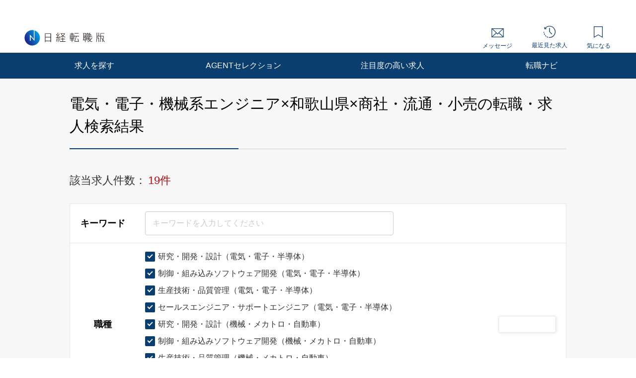

--- FILE ---
content_type: text/html; charset=UTF-8
request_url: https://career.nikkei.com/kyujin/sl_10/pr_13/gl_10/pg1/
body_size: 1829
content:
<!DOCTYPE html>
<html lang="en">
<head>
    <meta charset="utf-8">
    <meta name="viewport" content="width=device-width, initial-scale=1">
    <title></title>
    <style>
        body {
            font-family: "Arial";
        }
    </style>
    <script type="text/javascript">
    window.awsWafCookieDomainList = [];
    window.gokuProps = {
"key":"AQIDAHjcYu/GjX+QlghicBgQ/7bFaQZ+m5FKCMDnO+vTbNg96AEsZ324rQVo4Fln1eRfaqP9AAAAfjB8BgkqhkiG9w0BBwagbzBtAgEAMGgGCSqGSIb3DQEHATAeBglghkgBZQMEAS4wEQQMz4BYx/Kbg0tEsJNeAgEQgDuS/NbonbphEb0e0KY1veNPIV2XMIXsp+Cm/49vjJYVRk90XluDh5ZSUlPhuz/4FFJzNnmOp/KHUT3sGA==",
          "iv":"CgAEkAcRpwAAEFXL",
          "context":"udM6wdHVvlXnS8p0T4762On4Jx7ncya2ZjON8hhWyDB73W5NKdfcRVjpvSMaCH7QRbGfMZvl/lv3vsZvasiXlxVkX5ihFhRom6iTydSt69byM9YkmvUj/lYNMoZfN8Hde5Sf/dGHFyQaR8uyCWuKzQR67vCr4L9Ao1EjjwVvDfjBxvmFJeSQXBKeuEwDOlaW5x66hdfkUE1pnDp/BpNTuP58yXeUKtkeYARwS1DFjtyImaUAfI+v2xfl3SSv3FJRhYF1mcczoXspE2h5LYO6o8qg3nshjaV2fuOV33Q/O2Uds4vtdZTKXPbLXmqoY8h95qUK+Clj5s47c6PvZQymnCyMX/hpW6198VQZAZgVgnAU/pJAQ9OKSc3jFMhMMjpHy/OeaYWLShtWG7TtZLfFbbGX23hVaxUC"
};
    </script>
    <script src="https://f239079a9893.ce4ee5aa.ap-northeast-1.token.awswaf.com/f239079a9893/981d30007e8f/5cdc1ef62f72/challenge.js"></script>
</head>
<body>
    <div id="challenge-container"></div>
    <script type="text/javascript">
        AwsWafIntegration.saveReferrer();
        AwsWafIntegration.checkForceRefresh().then((forceRefresh) => {
            if (forceRefresh) {
                AwsWafIntegration.forceRefreshToken().then(() => {
                    window.location.reload(true);
                });
            } else {
                AwsWafIntegration.getToken().then(() => {
                    window.location.reload(true);
                });
            }
        });
    </script>
    <noscript>
        <h1>JavaScript is disabled</h1>
        In order to continue, we need to verify that you're not a robot.
        This requires JavaScript. Enable JavaScript and then reload the page.
    </noscript>
</body>
</html>

--- FILE ---
content_type: text/html;charset=UTF-8
request_url: https://career.nikkei.com/kyujin/sl_10/pr_13/gl_10/pg1/
body_size: 192559
content:
<!DOCTYPE html>
<html lang="ja" dir="ltr">
<head>
<meta charset="UTF-8">
<title>電気・電子・機械系エンジニア,和歌山県,商社・流通・小売の転職・求人情報｜転職なら日経転職版</title>
<meta name="bingbot" content="noarchive">
<meta name="description" content="電気・電子・機械系エンジニア,和歌山県,商社・流通・小売転職・求人情報一覧（1ページ目）です。あなたの希望する勤務地や業種、年収、業務に必要なスキルで絞り込むことができます。転職も、日経。日経転職版">
<meta name="viewport" content="width=device-width, initial-scale=1, viewport-fit=cover" />
<meta http-equiv="X-UA-Compatible" content="IE=Edge">
    
<!-- OGP -->
<meta name="fb:app_id" content="746352916179091">
<meta property="og:type" content="article">
<meta property="og:url" content="https://career.nikkei.com/kyujin/sl_10/pr_13/gl_10/pg1/">
<meta property="og:title" content="電気・電子・機械系エンジニア,和歌山県,商社・流通・小売の転職・求人情報｜転職なら日経転職版">
<meta property="og:image" content="https://career.nikkei.com/parts/img/ogp.png">
<meta property="og:description" content="転職・求人情報一覧（1ページ目）です。あなたの希望する勤務地や業種、年収、業務に必要なスキルで絞り込むことができます。転職も、日経。日経転職版">
<meta name="twitter:site" content="@career_nikkei">
<meta name="twitter:card" content="summary">
<meta name="twitter:description" content="転職・求人情報一覧（1ページ目）です。あなたの希望する勤務地や業種、年収、業務に必要なスキルで絞り込むことができます。転職も、日経。日経転職版">
<meta name="twitter:title" content="電気・電子・機械系エンジニア,和歌山県,商社・流通・小売の転職・求人情報｜転職なら日経転職版">
<!-- OGP --><link rel="shortcut icon" href="/parts/img/favicon.ico?v=202510071517" type="image/vnd.microsoft.icon">
<link rel="icon" href="/parts/img/favicon.ico?v=202510071517" type="image/vnd.microsoft.icon">
<link rel="apple-touch-icon-precomposed" href="/career/parts/img_pc/common/ico/webclip.png?v=202510071517">








<link rel="canonical" href="https://career.nikkei.com/kyujin/sl_10/pr_13/gl_10/pg1/" />

        <link rel="stylesheet" href="/parts/css/pc/index.css?v=202510071517">
    <link rel="stylesheet" href="/parts/css/pc/localize_pc.css?v=202510071517">
    <link rel="stylesheet" href="/cms/parts/css/marketing.css?v=202510071517">
    <link rel="stylesheet" href="/parts/css/pc/new-progressbar_pc.css?v=202510071517">
        <link rel="stylesheet" href="/parts/css/jquery-ui.css?v=202510071517">
    <link rel="stylesheet" href="/parts/css/jquery.Jcrop.css?v=202510071517">
    
    <script src="/career/click/control.js" type="text/javascript"></script>
<script src="/career/click/extras-control.js" type="text/javascript"></script>
<script type="text/javascript">var ctxPath="/career", CAREER_DOMAIN_SSL="https://career.nikkei.com", memberNo = "";</script>
<script src="/parts/js/config/apiUrl.js?v=202510071517"></script>
<script src="/parts/js/pc/lib/jquery.js?v=202510071517"></script>
<script src="/parts/js/system/bookmark.js?v=202510071517"></script>
<script type="text/javascript" src="https://maps.googleapis.com/maps/api/js?key=AIzaSyCUC2mfuAXqXJoeotkeqLxp2wjVtkRyP8E"></script>

<script src="/parts/js/cms.js?v=202510071517"></script>

<!-- Google Tag Manager -->
<script>(function(w,d,s,l,i){w[l]=w[l]||[];w[l].push({'gtm.start':
new Date().getTime(),event:'gtm.js'});var f=d.getElementsByTagName(s)[0],
j=d.createElement(s),dl=l!='dataLayer'?'&l='+l:'';j.async=true;j.src=
'https://www.googletagmanager.com/gtm.js?id='+i+dl;f.parentNode.insertBefore(j,f);
})(window,document,'script','dataLayer','GTM-MQDJ2TK');</script>
<!-- End Google Tag Manager -->
</head>
<body  >
<!-- Google Tag Manager (noscript) -->
<noscript><iframe src="https://www.googletagmanager.com/ns.html?id=GTM-MQDJ2TK"
height="0" width="0" style="display:none;visibility:hidden"></iframe></noscript>
<!-- End Google Tag Manager (noscript) -->


<script  type="text/javascript">
function onMemberLogin(nextPagePath) {
  var loginPage = '/TAMD005/TAMD00501.htm';
  var formStr = '<form id="loginForm" name="form" method="post" action="' + ctxPath + loginPage + '">';
  formStr = formStr + '<input type="hidden" name="token" value="' + $("#form_token").val() + '">';
  formStr = formStr + '<input type="hidden" name="next" value="' + nextPagePath + location.search + '">';
  formStr = formStr + '</form>'
  $("body").append(formStr);
  $("#loginForm").submit();
}
</script>

<script>
	function saveConditionAdulationClick(){
		const SAVE_CONDITION_TRIGGER_CLASS = ".js-save-condition-trigger"
		var saveTrigger = document.querySelector(SAVE_CONDITION_TRIGGER_CLASS);
		saveTrigger.click();
	}
</script>


	

<!-- start pc header -->
<header id="header" class="c-header is-sp">
    <div id="headerIn" class="c-headerTop is-hidden">
        <div class="c-headerTop__inner">
            <a href="/service/" class="c-headerTop__link" target="_blank" rel="noopener">採用をお考えの方</a>
            <a class="c-headerTop__link m-button m-button--conversion" href="/career/MEFD001/MEFD00101.htm">会員登録</a>

            <a class="c-headerTop__link m-button m-button m-button--primary" href="javascript:onMemberLogin(location.pathname);">ログイン</a>

        </div>
    </div>
    <div class="c-headerSub">
        <a class="c-headerSub__logo" href="/">
            <img src="/parts/img/logo.svg" alt="日経転職版" />
        </a>
        <ul class="c-headerSub__list">
            <li class="c-headerSub__item">
                <a href="/career/MAMD001/MAMD00101.htm" class="c-headerSub__link" id="NumberMessagesPc">
                    <i class="m-icon--mail"></i> メッセージ
                </a>
            </li>
            <li class="c-headerSub__item">
                <a href="/history/" class="c-headerSub__link">
                    <i class="m-icon--history"></i> 最近見た求人
                </a>
            </li>
            <li class="c-headerSub__item">
                <a href="/career/ENMD406/ENMD40601.htm" class="c-headerSub__link" id="BookMarkPropertyNumbersPc">
                    <i class="m-icon--concern"></i> 気になる
                </a>
            </li>
        </ul>
    </div>
    <nav class="c-headerNavi">
        <ul class="c-headerNavi__list">
            <li class="c-headerNavi__item">
                <a class="c-headerNavi__link js-tab-pc-trigger">求人を探す</a>
                <ul class="c-headerNavi__innerList is-hidden js-tab-target">
                    <li class="c-headerNavi__innerItem">
                        <a href="/kyujin/search/" class="c-headerNavi__innerLink">求人を検索する</a>
                    </li>
                    <li class="c-headerNavi__innerItem">
                      <a href="/kyujin/aplC_1/pg1/" class="c-headerNavi__innerLink">企業に直接応募する</a>
                    </li>
                    <li class="c-headerNavi__innerItem">
                        <a href="/kyujin/feature/pg1/" class="c-headerNavi__innerLink">求人特集一覧</a>
                    </li>
                        <li class="c-headerNavi__innerItem">
                            <a href="/ranking/" class="c-headerNavi__innerLink">気になる求人ランキング</a>
                       </li>
                </ul>
                <span class="c-headerNavi__innerIcon js-tabIcon-target is-hidden"></span>
            </li>
            <li class="c-headerNavi__item">
                <a href="/agentselection/search/?t_sid=26" class="c-headerNavi__link js-tab-pc-trigger">AGENTセレクション</a>
            </li>
            <li class="c-headerNavi__item">
                <a href="/recommend/" class="c-headerNavi__link js-tab-pc-trigger">注目度の高い求人</a>
            </li>
            <li class="c-headerNavi__item">
                <a class="c-headerNavi__link js-tab-pc-trigger">転職ナビ</a>
                <ul class="c-headerNavi__innerList is-hidden js-tab-target">
                    <li class="c-headerNavi__innerItem">
                        <a href="/nikkei-pickup/" class="c-headerNavi__innerLink">日経メディア注目記事</a>
                    </li>
                    <li class="c-headerNavi__innerItem">
                        <a href="/knowhow/" class="c-headerNavi__innerLink">転職ノウハウ</a>
                    </li>
                    <li class="c-headerNavi__innerItem">
                        <a href="/seminar/" class="c-headerNavi__innerLink">会員限定セミナー</a>
                    </li>
                    <li class="c-headerNavi__innerItem LoginDisplay">
                        <a href="/career/PFDD001/PFDD00101.htm" class="c-headerNavi__innerLink">プロフィール偏差値</a>
                    </li>
                    <li class="c-headerNavi__innerItem ">
                        <a href="/income-simulation/" class="c-headerNavi__innerLink">年収現在地</a>
                    </li>
                    <li class="c-headerNavi__innerItem ">
                        <a href="/executive-diagnosis/" class="c-headerNavi__innerLink">エグゼクティブ力診断</a>
                    </li>
                    <li class="c-headerNavi__innerItem ">
                        <a href="/business-diagnosis/middle/" class="c-headerNavi__innerLink">しごと通用力診断</a>
                    </li>
                    <li class="c-headerNavi__innerItem ">
                        <a href="/business-diagnosis/careerhazard/" class="c-headerNavi__innerLink">キャリアハザード診断</a>
                    </li>
                </ul>
                <span class="c-headerNavi__innerIcon js-tabIcon-target is-hidden"></span>
            </li>
        </ul>
    </nav>
</header>
<!-- end pc header -->


<!--構造化設定-->

 <div class="p-searchResult">
          <div class="p-searchResult-heading p-searchResult-heading--bgGray">
     <div class="p-searchResult-heading__container">
       <h1 class="m-heading m-heading--lv1 m-heading--borderBottomTwoColor">
         電気・電子・機械系エンジニア×和歌山県×商社・流通・小売の転職・求人検索結果
       </h1>
  

       <div class="c-jobSearchCondModal js-kyujinSearchCond-save-target is-hidden">
  <div class="c-jobSearchCondModal__overlay" onclick="this.parentNode.classList.add('is-hidden')"></div>
  <div class="c-jobSearchCondModal__inner">
    <div class="c-jobSearchCondModal__body">
      <span class="c-jobSearchCondModal__close" onclick="this.parentNode.parentNode.parentNode.classList.add('is-hidden')"></span>
      <h2 class="c-jobSearchCondModal__heading">以下の検索条件名で新規に保存しました。</h2>
      <p class="c-jobSearchCondModal__text js-kyujinSearchCond-text-target"></p>
      <div class="c-jobSearchCondModal__button">
        <span class="m-button m-button--primary m-button--small m-button--arrowHidden" onclick="this.parentNode.parentNode.parentNode.parentNode.classList.add('is-hidden')">
          検索結果一覧に戻る
        </span>
      </div>
      <div class="c-jobSearchCondModal__footer">
        <a href="/career/MEFD108/MEFD10801.htm">保存した検索条件の一覧を見る≫</a>
      </div>
    </div>
  </div>
</div>

<div class="c-jobSearchCondModal js-kyujinSearchCond-save-error-target is-hidden">
  <div class="c-jobSearchCondModal__overlay" onclick="this.parentNode.classList.add('is-hidden')"></div>
  <div class="c-jobSearchCondModal__inner">
    <div class="c-jobSearchCondModal__body">
      <span class="c-jobSearchCondModal__close" onclick="this.parentNode.parentNode.parentNode.classList.add('is-hidden')"></span>
      <h2 class="c-jobSearchCondModal__heading--error js-kyujinSearchCond-text-error-target"></h2>
      <a href="/career/MEFD108/MEFD10801.htm" class="c-jobSearchCondModal__button">
        <span class="m-button m-button--primary m-button--small m-button--arrowHidden">
          保存した検索条件を見る
        </span>
      </a>
      <div class="c-jobSearchCondModal__footer">
        <a href="javascript:void(0);" onclick="this.parentNode.parentNode.parentNode.parentNode.classList.add('is-hidden')">検索結果一覧に戻る</a>
      </div>
    </div>
  </div>
</div>

<div class="p-searchResult-conditionBlock" data-scroll-to="searchChange">

		<div class="m-searchCount">
		<span class="m-searchCount__text">該当求人件数：</span>
		<span class="m-searchCount__number js-counter-target js-counter-page-target">19件</span>
	</div>
		
		<form method="post" name="form" id="form" action="/career/SEMD002/SEMD00201.htm">
<input type="hidden" name="loaded" id="form_loaded" value="b99bb1a375afc205c672e39048375d1e"/>
<input type="hidden" name="pankuzu" id="form_pankuzu" value="b99bb1a375afc205c672e39048375d1e"/>
<input type="hidden" name="pankuzuParam" id="form_pankuzuParam" value="b99bb1a375afc205c672e39048375d1e"/>
<input type="hidden" name="token" id="form_token" value="07C454DBDA93AE4DD0938D2240E0E983" class="js-token-target"/>
<input type="hidden" name="mode" id="form_mode" value="PC" class="js-mode-target"/>
<input type="hidden" name="prePageId" id="form_prePageId" value="b99bb1a375afc205c672e39048375d1e"/>
<input type="hidden" name="initialized" id="form_initialized" value="b99bb1a375afc205c672e39048375d1e"/>
<input type="hidden" name="returnValueControlName" id="form_returnValueControlName" value="b99bb1a375afc205c672e39048375d1e"/>
<input type="hidden" name="transitionPrefId" id="form_transitionPrefId" value=""/>
<input type="hidden" name="sortItemName" id="form_sortItemName" value="Asc"/>
<input type="hidden" name="sortOrder" id="form_sortOrder" value="Asc"/>
<input type="hidden" name="selectedId" id="form_selectedId" value=""/>
<input type="hidden" name="searchCond" id="form_searchCond" value="fe05457c321cb4d5d307599d0669900b"/>
<input type="hidden" name="featureId" id="form_featureId" value=""/>
<input type="hidden" name="searchCounter" id="form_searchCounter" value="19"/>
<input type="hidden" name="advertisingPosition" id="form_advertisingPosition" value="5"/>
<input type="hidden" name="advertisingPositionAgentSelection" id="form_advertisingPositionAgentSelection" value="5"/>
<input type="hidden" name="conditionTitle" id="form_conditionTitle" value="[職種]研究・開発・設計（電気・電子・半導体）,制御・組み込みソフトウェア開発（電気・電子・半導体）,生産技術・品質管理（電気・電子・半導体）,セールスエンジニア・サポートエンジニア（電気・電子・半導体）,研究・開発・設計（機械・メカトロ・自動車）,制御・組み込みソフトウェア開発（機械・メカトロ・自動車）,生産技術・品質管理（機械・メカトロ・自動車）,セールスエンジニア・サポートエンジニア（機械・メカトロ・自動車）,その他（電気・電子・機械系エンジニア）[勤務地]和歌山県[業種]総合商社,専門商社・卸売（電気・電子・機械・事務機器）,専門商社・卸売（食品）,専門商社・卸売（繊維・化学・製紙）,専門商社・卸売（建材・電気機械・金属・鉄鋼）,専門商社・卸売（医療・医薬・バイオ・化粧品）,専門商社・卸売（消費財・日用・生活用品）,専門商社・卸売（ファッション・アパレル）,小売（百貨店・スーパー・CVS・ホームセンター）,小売（専門店）,ネット通販・通信販売,その他（商社・流通・小売）"/>
<input type="hidden" name="searchAllCounter" id="form_searchAllCounter" value="308,260"/>
<input type="hidden" name="paramOccupSubId" id="form_paramOccupSubId" value="99,100,101,102,103,104,105,106,107"/>
<input type="hidden" name="paramPrefId" id="form_paramPrefId" value="30"/>
<input type="hidden" name="paramCityCdInfoId" id="form_paramCityCdInfoId" value=""/>
<input type="hidden" name="paramIndustryId" id="form_paramIndustryId" value="65,66,67,68,69,70,71,72,73,74,75,76"/>
<input type="hidden" name="paramIncome" id="form_paramIncome" value=""/>
<input type="hidden" name="paramMeritId" id="form_paramMeritId" value=""/>
<input type="hidden" name="paramKeyword" id="form_paramKeyword" value=""/>
<input type="hidden" name="paramNewFlg" id="form_paramNewFlg" value=""/>
<input type="hidden" name="paramOccupSkillId" id="form_paramOccupSkillId" value=""/>
<input type="hidden" name="paramPositionId" id="form_paramPositionId" value=""/>
<input type="hidden" name="paramClientFlg" id="form_paramClientFlg" value=""/>
<input type="hidden" name="paramBankFlg" id="form_paramBankFlg" value=""/>
<input type="hidden" name="occupId_list" id="form_occupId_list" value="99,100,101,102,103,104,105,106,107"/>
<input type="hidden" name="prefId_list" id="form_prefId_list" value="30"/>
<input type="hidden" name="cityCdInfoId_list" id="form_cityCdInfoId_list" value=""/>
<input type="hidden" name="industryId_list" id="form_industryId_list" value="65,66,67,68,69,70,71,72,73,74,75,76"/>
<input type="hidden" name="industrySubId_list" id="form_industrySubId_list" value=""/>
<input type="hidden" name="incomeFrom_list" id="form_incomeFrom_list" value=""/>
<input type="hidden" name="incomeTo_list" id="form_incomeTo_list" value="9999"/>
<input type="hidden" name="incomeMemo_list" id="form_incomeMemo_list" value=""/>
<input type="hidden" name="qualify_list" id="form_qualify_list" value=""/>
<input type="hidden" name="meritId_list" id="form_meritId_list" value=""/>
<input type="hidden" name="meritSubId_list" id="form_meritSubId_list" value=""/>
<input type="hidden" name="keyword_list" id="form_keyword_list" value=""/>
<input type="hidden" name="newFlg_list" id="form_newFlg_list" value=""/>
<input type="hidden" name="searchDate_list" id="form_searchDate_list" value=""/>
<input type="hidden" name="dispSearchCondition" id="form_dispSearchCondition" value=""/>
<input type="hidden" name="jobOfferCnt" id="form_jobOfferCnt" value="19"/>
<input type="hidden" name="pageSizeField" id="form_pageSizeField" value="50"/>
<input type="hidden" name="fuatureId_list" id="form_fuatureId_list" value=""/>
<input type="hidden" name="keywordFlg_list" id="form_keywordFlg_list" value=""/>
<input type="hidden" name="modeFlg" id="form_modeFlg" value="0"/>
<input type="hidden" name="loginFlg" id="form_loginFlg" value="0"/>
<input type="hidden" name="occupSkillId_list" id="form_occupSkillId_list" value=""/>
<input type="hidden" name="occupSkillSubId_list" id="form_occupSkillSubId_list" value=""/>
<input type="hidden" name="positionId_list" id="form_positionId_list" value=""/>
<input type="hidden" name="positionSubId_list" id="form_positionSubId_list" value=""/>
<input type="hidden" name="clientFlg_list" id="form_clientFlg_list" value=""/>
<input type="hidden" name="bankFlg_list" id="form_bankFlg_list" value=""/>
<input type="hidden" name="terminalId" id="form_terminalId" value=""/>
<input type="hidden" name="form_name" id="form_form_name" value="form"/>

		<div class="m-hiddenArea is-hidden">
			<input type="hidden" name="pageType" class="m-searchHistoryPageType js-pageType-target" value="jobs" />
			<input type="hidden" name="pageTypeOption" class="js-pageTypeOption-target" value="result" />
			<input type="hidden" class="js-kininaru-count-input-target" value="0" />
			<div class="m-searchHistory">
				<div class="m-searchHistoryCurrent">
					<div class="m-searchHistoryCurrentValue js-current-target">

						<input type="hidden" id="occupId" name="occup" class="m-searchHistoryLastValue__occupId js-current-input-target js-current-occupId-targe" value="99,100,101,102,103,104,105,106,107"/>
						<input type="hidden" id="skillId" name="skill" class="m-searchHistoryLastValue__skillId js-current-input-target js-current-skillId-target" value=""/>
						<input type="hidden" id="prefId" name="pref" class="m-searchHistoryLastValue__prefId js-current-input-target js-current-prefId-target" value="30"/>
						<input type="hidden" id="cityCdInfoId" name="cityCdInfo" class="m-searchHistoryLastValue__cityCdInfoId js-current-input-target js-current-cityCdInfoId-target" value=""/>
						<input type="hidden" id="incomeFrom" name="income" class="m-searchHistoryLastValue__incomeFrom js-current-input-target js-current-incomeFrom-target" value=""/>
						<input type="hidden" id="industryId" name="industry" class="m-searchHistoryLastValue__industryId js-current-input-target js-current-industryId-target" value="65,66,67,68,69,70,71,72,73,74,75,76"/>
						<input type="hidden" id="positionId" name="position" class="m-searchHistoryLastValue__positionId js-current-input-target js-current-positionId-target" value=""/>
						<input type="hidden" id="meritId" name="merit" class="m-searchHistoryLastValue__meritId js-current-input-target js-current-meritId-target" value=""/>
						<input type="hidden" id="keyword" name="keyword" class="m-searchHistoryLastValue__keyword js-current-input-target js-current-keyword-target" value=""/>
						<input type="hidden" id="newFlg" name="new" class="m-searchHistoryLastValue__newFlg js-current-input-target js-current-newFlg-target" value=""/>
						<input type="hidden" id="clientFlg" name="client" class="m-searchHistoryLastValue__clientFlg js-current-input-target js-current-clientFlg-target" value=""/>
						<input type="hidden" id="bankFlg" name="bank" class="m-searchHistoryLastValue__bankFlg js-current-input-target js-current-bankFlg-target" value=""/>
						
						<input type="hidden" id="occupId" name="occup" class="m-searchHistoryLastValue__occupId js-current-text-occupId-target" value="研究・開発・設計（電気・電子・半導体）,制御・組み込みソフトウェア開発（電気・電子・半導体）,生産技術・品質管理（電気・電子・半導体）,セールスエンジニア・サポートエンジニア（電気・電子・半導体）,研究・開発・設計（機械・メカトロ・自動車）,制御・組み込みソフトウェア開発（機械・メカトロ・自動車）,生産技術・品質管理（機械・メカトロ・自動車）,セールスエンジニア・サポートエンジニア（機械・メカトロ・自動車）,その他（電気・電子・機械系エンジニア）"/>
						<input type="hidden" id="skillId" name="skill" class="m-searchHistoryLastValue__skillId js-current-text-skillId-target" value=""/>
						<input type="hidden" id="prefId" name="pref" class="m-searchHistoryLastValue__prefId js-current-text-prefId-target" value="和歌山県"/>
						<input type="hidden" id="cityCdInfoId" name="cityCdInfo" class="m-searchHistoryLastValue__cityCdInfoId js-current-text-cityCdInfoId-target" value=""/>
						<input type="hidden" id="industryId" name="industry" class="m-searchHistoryLastValue__industryId js-current-text-industryId-target" value="総合商社,専門商社・卸売（電気・電子・機械・事務機器）,専門商社・卸売（食品）,専門商社・卸売（繊維・化学・製紙）,専門商社・卸売（建材・電気機械・金属・鉄鋼）,専門商社・卸売（医療・医薬・バイオ・化粧品）,専門商社・卸売（消費財・日用・生活用品）,専門商社・卸売（ファッション・アパレル）,小売（百貨店・スーパー・CVS・ホームセンター）,小売（専門店）,ネット通販・通信販売,その他（商社・流通・小売）"/>
						<input type="hidden" id="positionId" name="position" class="m-searchHistoryLastValue__positionId js-current-text-positionId-target" value=""/>
						<input type="hidden" id="meritId" name="merit" class="m-searchHistoryLastValue__meritId js-current-text-meritId-target" value=""/>
						<input type="hidden" id="featureId" name="feature" class="m-searchHistoryLastValue__featureId js-current-text-featureId-target" value=""/>
					</div>
				</div>
			</div>
		</div>
		
		<div class="c-searchCondition">
			<div class="c-tableRow c-tableRow--borderTop">
				<div class="c-tableRowHeading ">
					<h2 class="c-tableRowHeading__text">キーワード</h2>
				</div>
				<div class="c-tableRowContent">
					<div class="c-tableRowContentKeyword">
						<input
						type="text"
						placeholder="キーワードを入力してください"
						class="js-inputKeyword-target js-inputKeyword-trigger js-input m-input js-EnterKey-Search-trigger"
						/>
					</div>
				</div>
			</div>
			
			<div class="c-tableRow js-occup-tableRow">
				<div class="c-tableRowHeading ">
					<h2 class="c-tableRowHeading__text">職種</h2>
				</div>
				<div class="c-tableRowContent c-tableRowContent--addCheck">
					<div class="c-tableRowContentCheck">
						<div class="c-tableRowContentCheck__inner js-createCheck-target"></div>
					</div>
					
					<div class="c-modal">
						<span class="m-buttonModal js-modalButtonOccup-target js-modal-trigger">選択する</span>
						<div class="c-modalInner js-modal-target">
							<div class="c-modal__overlay js-modal-closeTrigger"></div>
							<div class="c-modal__container">
								<div class="c-modal__blockInner">
									<div class="c-modal__innerContent">
										<span class="c-modal__closeIcon js-modal-closeTrigger"></span>
										<div class="c-conditionsModalFrame occupModal"></div>
									</div>
								</div>
							</div>
						</div>
					</div>
				</div>
			</div>
			
			<div class="c-tableRow c-tableRow--accordion">
				<div class="c-tableRowHeading ">
					<h2 class="c-tableRowHeading__text">スキル</h2>
				</div>
				<div class="c-tableRowContent">
					<div class="c-tableRowContentSkills js-skill-target">
						<div class="c-tableRowContentSkills__selected js-selected-target"></div>
						<div class="c-tableRowContentSkillsButton js-selected-target js-accordionSkillButton-trigger">
							<span class="c-tableRowContentSkillsButton__text">スキルを探す</span>
							<span class="c-tableRowContentSkillsButton__toggle js-accordionSkillToggle-target"></span>
						</div>
						<div class="c-tableRowContentSkillsAccordion js-accordionSkillArea-target is-hidden">
							<div class="c-tableRowContentSkillsAccordion__additional js-additional-target"></div>
							<div class="c-tableRowContentSkillsAccordion__input">
								<h3 class="c-tableRowContentSkillsAccordion__inputHeading m-heading">
									スキルをキーワードから探す
								</h3>
								
								<div class="c-inputSuggest">
									<input
									type="text"
									placeholder="例）マネジメント など"
									class="js-inputSkill-trigger js-inputSkillReset-target js-input m-input"
									/>
									<ul
									class="js-suggestArea-target c-inputSuggest__list is-hidden c-inputSuggest__list js-suggestArea-target is-hidden"
									></ul>
								</div>
							</div>
						</div>
					</div>
				</div>
			</div>
			
			<div class="c-tableRow js-pref-tableRow">
				<div class="c-tableRowHeading ">
					<h2 class="c-tableRowHeading__text">勤務地</h2>
				</div>
				<div class="c-tableRowContent c-tableRowContent--addCheck">
					<div class="c-tableRowContentCheck">
						<div class="c-tableRowContentCheck__inner js-createCheck-target" id="prefCreateCheckTarget"></div>
					</div>
					<div class="c-modal">
						<span class="m-buttonModal js-modalButtonArea-target js-modal-trigger">選択する</span>
						<div class="c-modalInner js-modal-target">
							<div class="c-modal__overlay js-modal-closeTrigger"></div>
							<div class="c-modal__container">
								<div class="c-modal__blockInner">
									<div class="c-modal__innerContent">
										<span class="c-modal__closeIcon js-modal-closeTrigger"></span>
										<div class="c-conditionsModalFrame prefModal"></div>
									</div>
								</div>
							</div>
						</div>
					</div>
				</div>
			</div>
			<div class="c-tableRow js-cityCdInfo-tableRow">
				<div class="c-tableRowHeading ">
					<h2 class="c-tableRowHeading__text">市区町村</h2>
				</div>
				<div class="c-tableRowContent c-tableRowContent--addCheck">
					<div class="c-tableRowContentCheck">
						<div class="c-tableRowContentCheck__inner js-createCheck-target" id="cityCdInfoCreateCheckTarget">
						</div>
					</div>
					<div class="c-modal">
						<span class="m-buttonModal js-modalButtonCityCdInfo-target js-modal-trigger">選択する</span>
						<div class="c-modalInner js-modal-target">
							<div class="c-modal__overlay js-modal-closeTrigger"></div>
							<div class="c-modal__container">
								<div class="c-modal__blockInner">
									<div class="c-modal__innerContent">
										<span class="c-modal__closeIcon js-modal-closeTrigger"></span>
										<div class="c-conditionsModalFrame cityCdInfoModal"></div>
									</div>
								</div>
							</div>
						</div>
					</div>
				</div>
			</div>
			<div class="c-tableRow js-pref-tableRow">
				<div class="c-tableRowHeading ">
					<h2 class="c-tableRowHeading__text">年収</h2>
				</div>
				<div class="c-tableRowContent">
					<div class="c-tableRowContentSelect">
						<div class="m-selectBoxOuter">
							<Select name="income" class="m-selectBoxInner js-selectIncomeFrom-trigger js-selectIncomeFrom-target">
																	<option value="">選択してください</option>
																	<option value="199">200万円未満</option>
																	<option value="200">200万円</option>
																	<option value="250">250万円</option>
																	<option value="300">300万円</option>
																	<option value="350">350万円</option>
																	<option value="400">400万円</option>
																	<option value="450">450万円</option>
																	<option value="500">500万円</option>
																	<option value="550">550万円</option>
																	<option value="600">600万円</option>
																	<option value="650">650万円</option>
																	<option value="700">700万円</option>
																	<option value="750">750万円</option>
																	<option value="800">800万円</option>
																	<option value="850">850万円</option>
																	<option value="900">900万円</option>
																	<option value="950">950万円</option>
																	<option value="1000">1000万円</option>
																	<option value="1100">1100万円</option>
																	<option value="1200">1200万円</option>
																	<option value="1300">1300万円</option>
																	<option value="1400">1400万円</option>
																	<option value="1500">1500万円</option>
																	<option value="2000">2000万円</option>
																	<option value="2500">2500万円</option>
																	<option value="3000">3000万円</option>
															</Select>
						</div>
						<span class="c-tableRowContentSelect__text">以上</span>
					</div>
				</div>
			</div>
			
						
												
			<div class="c-tableRow js-other-tableRow ">
				<div class="c-tableRowHeading">
					<h2 class="c-tableRowHeading__text">その他の<br />選択条件</h2>
				</div>
				<div class="c-tableRowContent c-tableRowContent--addCheck">
					<div class="c-tableRowContentCheck">
						<div class="c-tableRowContentCheck__inner js-createCheck-target"></div>
					</div>
				</div>
			</div>
			
			<div class="c-searchCondition__toggle is-hidden js-accordion-search-trigger">
						
				<div class="c-tableRow js-industry-tableRow">
					<div class="c-tableRowHeading ">
						<h2 class="c-tableRowHeading__text">業種</h2>
					</div>
					<div class="c-tableRowContent c-tableRowContent--addCheck">
						<div class="c-tableRowContentCheck">
							<div class="c-tableRowContentCheck__inner js-createCheck-target"></div>
						</div>
						<div class="c-modal">
							<span class="m-buttonModal js-modalButtonIndustry-target js-modal-trigger">選択する</span>
							<div class="c-modalInner js-modal-target">
								<div class="c-modal__overlay js-modal-closeTrigger"></div>
								<div class="c-modal__container">
									<div class="c-modal__blockInner">
										<div class="c-modal__innerContent">
											<span class="c-modal__closeIcon js-modal-closeTrigger"></span>
											<div class="c-conditionsModalFrame industryModal"></div>
										</div>
									</div>
								</div>
							</div>
						</div>
					</div>
				</div>
				<div class="c-tableRow js-position-tableRow">
					<div class="c-tableRowHeading ">
						<h2 class="c-tableRowHeading__text">ポジション</h2>
					</div>
					<div class="c-tableRowContent c-tableRowContent--addCheck">
						<div class="c-tableRowContentCheck">
							<div class="c-tableRowContentCheck__inner js-createCheck-target"></div>
						</div>
						<div class="c-modal">
							<span class="m-buttonModal js-modalButtonPosition-target js-modal-trigger">選択する</span>
							<div class="c-modalInner js-modal-target">
								<div class="c-modal__overlay js-modal-closeTrigger"></div>
								<div class="c-modal__container">
									<div class="c-modal__blockInner">
										<div class="c-modal__innerContent">
											<span class="c-modal__closeIcon js-modal-closeTrigger"></span>
											<div class="c-conditionsModalFrame positionModal"></div>
										</div>
									</div>
								</div>
							</div>
						</div>
					</div>
				</div>
				
				<div class="c-tableRow js-merit-tableRow">
					<div class="c-tableRowHeading ">
						<h2 class="c-tableRowHeading__text">こだわり条件</h2>
					</div>
					<div class="c-tableRowContent c-tableRowContent--addCheck">
						<div class="c-tableRowContentCheck">
							<div class="c-tableRowContentCheck__inner js-createCheck-target"></div>
						</div>
						<div class="c-modal">
							<span class="m-buttonModal js-modalButtonMerit-target js-modal-trigger">選択する</span>
							<div class="c-modalInner js-modal-target">
								<div class="c-modal__overlay js-modal-closeTrigger"></div>
								<div class="c-modal__container">
									<div class="c-modal__blockInner">
										<div class="c-modal__innerContent">
											<span class="c-modal__closeIcon js-modal-closeTrigger"></span>
											<div class="c-conditionsModalFrame meritModal"></div>
										</div>
									</div>
								</div>
							</div>
						</div>
					</div>
				</div>
				
				<div class="c-tableRow c-tableRow--oneLine js-new-tableRow">
					<div class="c-tableRowHeading ">
						<h2 class="c-tableRowHeading__text">新着</h2>
					</div>
					<div class="c-tableRowContent">
						<div class="c-tableRowContentCheck">
							<div class="c-tableRowContentCheck__inner js-conditionSearchNew">
								<label class="m-checkbox js-checkbox-target">
									<input type="checkbox"
									value="1"
									class="js-checkedNewFlg-target js-checkedNewFlg-trigger js-checked js-addedCheckbox-reset-target m-checkbox__input"
									/>
									<span class="m-checkbox__text js-checkbox-text-target">新着のみ</span>
								</label>
							</div>
						</div>
					</div>
				</div>
				
				<div class="c-tableRow c-tableRow--oneLine js-apply-tableRow">
					<div class="c-tableRowHeading ">
						<h2 class="c-tableRowHeading__text">応募方法</h2>
					</div>
					<div class="c-tableRowContent">
						<div class="c-tableRowContentCheck">
							<div class="c-tableRowContentCheck__inner js-conditionSearchApply">
								<label class="m-checkbox js-checkbox-target">
									<input
									type="checkbox"
									value="1"
									name="clientFlg"
									class="js-checkedApply-target js-checkedApply-trigger js-checked js-addedCheckbox-reset-target m-checkbox__input"
									/>
									<span class="m-checkbox__text js-checkbox-text-target">企業に直接応募する求人のみ</span>
								</label>
								<label class="m-checkbox js-checkbox-target">
									<input
									type="checkbox"
									value="1"
									name="bankFlg"
									class="js-checkedApply-target js-checkedApply-trigger js-checked js-addedCheckbox-reset-target m-checkbox__input "
									/>
									<span class="m-checkbox__text js-checkbox-text-target">転職エージェントからの紹介求人のみ</span>
								</label>
							</div>
						</div>
					</div>
				</div>
						</div>
			
			<div class="c-searchConditionMore">
				<span class="c-searchConditionMore__toggle js-accordion-search-toggle">もっと詳しい条件</span>
			</div>
					</div>
			</form>

		<div class="c-doubleButton c-doubleButton--small">

	  <a class="m-button m-button--secondary m-button--small m-button--arrowHidden js-save-condition-trigger">条件を保存</a>

	  <a class="m-button m-button--primary m-button--small m-button--contentNone js-scrollNavTop-target js-EnterKey-Search-target" href="javascript:addHidden('searchBtn');form.submit()">条件の変更</a>
	</div>
			<div class="c-saveConditionNavi">
		<div class="c-saveConditionNavi__contents">
			<div class="c-saveConditionNavi__message">
				検索条件を保存して条件に合った新着求人メールを受信！
			</div>
			<div class="c-saveConditionNavi__button">
				<a href="javascript:saveConditionAdulationClick();" class="m-button m-button--save-condition m-button--small m-button--arrowHidden">条件を保存</a>
				<span class="c-saveConditionNavi__close" onclick="this.parentNode.parentNode.parentNode.classList.add('is-hidden')"></span>
			</div>
		</div>
	</div>
	
</div>       </div>
 </div>
 

<div class="wrapper">
  <div class="container u-mb30">
    <div class="p-searchResult-pagination">
      <span class="p-searchResult-pagination__count">1～19 件目を表示（全19件）</span>
        



  



  <ul class="c-pagination">
              <li class="c-pagination__item is-hidden"><span class="m-button m-button--secondary"></span></li>
        <li class="c-pagination__item is-disabled"><span class="m-button m-button--secondary"></span></li>
                



                  <li class="c-pagination__item is-current">
            <span class="m-button m-button--secondary">1</span>
          </li>
                        <li class="c-pagination__item is-disabled"><span class="m-button m-button--secondary"></span></li>
        <li class="c-pagination__item is-hidden"><span class="m-button m-button--secondary"></span></li>
              </ul>
  </div>

    
 
<div class="c-jobDetailCstWrap">
   
      
   

     
        <div id="job12460501"></div>
     <a href="/agent/122/jobdetail2460501/?t_sid=1" target="_blank" class="c-jobDetailCst js-jobDetailCst-parameter-target" data-jid="b2460501">
       <div class="c-jobDetailCst__label">
           <span class="m-tag m-tag--blue">NEW</span>
         </div>

       <div class="c-jobDetailCstContainer">
         <div class="c-jobDetailCstContext">
           <h2 class="c-jobDetailCst__heading">
             【和歌山】整備士           </h2>
           <div class="c-jobDetailCst__text">
     大谷自動車株式会社             </div>
           <div class="c-jobDetailCst__supple">
             ノルマ一切なし！創業60年以上の安定企業で仕事もプライベートも充実へ           </div>
           <div class="c-jobDetailCst__detail">
              350万円～550万円
                           / 管理職 | メンバー
                       </div>
         </div>
         <div class="c-jobDetailCstImage">
           <p class="c-jobDetailCstImage__caption">取り扱い転職エージェント</p>
           <div class="c-jobDetailCstImage__thumnail">
                                                    <img class="c-jobDetailCstImage__image c-jobDetailCstImage__image--small" src="/career/dl/9730.gif" alt="中村 康彦">
           </div>
         </div>
       </div>
       <ul class="c-jobDetailCstList">
         <li class="c-jobDetailCstListItem">
           <div class="c-jobDetailCstListItem__title">勤務地</div>
           <p class="c-jobDetailCstListItem__text c-jobDetailCstListItem__text--ellipsis">
              <span class="fwB">和歌山県</span>
                          </p>
         </li>
         <li class="c-jobDetailCstListItem">
           <div class="c-jobDetailCstListItem__title">仕事内容</div>
           <p class="c-jobDetailCstListItem__text c-jobDetailCstListItem__text--clamp3 js-textOmitted-target" data-text-max-length="170">
             【職務概要】  軽自動車専門店での整備士としてオイル交換やワイパー交換等の簡単な整備から、無料点検や法定点検、車検整備まで対応して頂きます。    【職務詳細】  ・タイヤやオイル交換など、お客様にご案内  ・車体の整備や無料点検、法定点検  ・故障車の修理や車検整備等    先輩スタッフのフォローや簡単な業務からスタートできるので、不安なくお仕事が始まれます！    ＼経験・資格保有者を積極的に採用中／  同社では、プロの自動車整備士になれるキャリアアップ制度が自慢です。    ■他部署への転属はなく、ずっと整備士として働きたい  ■資格取得してキャリアを上げていきたい  ■自動車検査員資格を取り、工場長や整備部門の管理職を目指したい等    1人1人に向き合う風土を作っておりますので、ご安心ください。      【業務内容変更の範囲】  同社業務全般
           </p>
         </li>
         <li class="c-jobDetailCstListItem">
           <div class="c-jobDetailCstListItem__title">応募資格</div>
           <p class="c-jobDetailCstListItem__text c-jobDetailCstListItem__text--clamp3 js-textOmitted-target" data-text-max-length="170">
             【必須】  ■普通自動車運転免許（AT限定可）  ■自動車整備の実務経験がある方  ■1級、2級自動車整備士又は自動車検査員の資格保持者      【資格手当】  ■2級自動車整備士：20000円  ■3級自動車整備士：10000円  ■自動車検査員：50000円    
           </p>
         </li>
         <li class="c-jobDetailCstListItem">
           <div class="c-jobDetailCstListItem__title">転職エージェント</div>
           <p class="c-jobDetailCstListItem__text c-jobDetailCstListItem__text--clamp3 js-textOmitted-target" data-text-max-length="170">
株式会社ワークポート           </p>
         </li>
       </ul>
       <div class="c-doubleButton c-doubleButton--small">
                    <span class="m-button m-button--kininaru js-kininaru-trigger js-kininaru-oneLine">
             <i class="m-icon--concern"></i>気になる
            </span>
               <span class="m-button m-button--primary">
             詳細を見る
           </span>
       </div>
     </a>
   
   
  
  
      
   

     
        <div id="job12235754"></div>
     <a href="/agent/122/jobdetail2235754/?t_sid=1" target="_blank" class="c-jobDetailCst js-jobDetailCst-parameter-target" data-jid="b2235754">
       <div class="c-jobDetailCst__label">
           <span class="m-tag m-tag--blue">NEW</span>
         </div>

       <div class="c-jobDetailCstContainer">
         <div class="c-jobDetailCstContext">
           <h2 class="c-jobDetailCst__heading">
             【和歌山】整備士           </h2>
           <div class="c-jobDetailCst__text">
     フォーシーズンズ株式会社             </div>
           <div class="c-jobDetailCst__supple">
             アウディ和歌山での自動車整備士／マイカー通勤可能           </div>
           <div class="c-jobDetailCst__detail">
              300万円～550万円
                           / 管理職 | メンバー
                       </div>
         </div>
         <div class="c-jobDetailCstImage">
           <p class="c-jobDetailCstImage__caption">取り扱い転職エージェント</p>
           <div class="c-jobDetailCstImage__thumnail">
                                                    <img class="c-jobDetailCstImage__image c-jobDetailCstImage__image--small" src="/career/dl/9730.gif" alt="中村 康彦">
           </div>
         </div>
       </div>
       <ul class="c-jobDetailCstList">
         <li class="c-jobDetailCstListItem">
           <div class="c-jobDetailCstListItem__title">勤務地</div>
           <p class="c-jobDetailCstListItem__text c-jobDetailCstListItem__text--ellipsis">
              <span class="fwB">和歌山県</span>
                          </p>
         </li>
         <li class="c-jobDetailCstListItem">
           <div class="c-jobDetailCstListItem__title">仕事内容</div>
           <p class="c-jobDetailCstListItem__text c-jobDetailCstListItem__text--clamp3 js-textOmitted-target" data-text-max-length="170">
             【職務概要】  e-tronなどのNEWモデルが続々と販売を予定しているアウディ正規ディーラーにて、ショールームに付設されている自社工場で、メカニック業務全般を担当していただきます。    【職務詳細】  ■定期点検、車検、修理、メンテナンス  ■車検業務  ■オイル・タイヤ交換  ■オプション機器・部品の取付 等    【メカニック本来の仕事に専念できます】  正規ディーラー工場として各ブランドの許可を受けた最新の設備・工具が整う環境です。  コンピューター制御されている部分が多いのもプレミアムカーの特徴ですが、各種専用テスターで診断をすることができ、故障個所や原因を追究するヒントになります。  整備や修理の場合、アッシー交換で対応するのが一般的ですが、  車種によってアッシーを分解し、部品を交換・調整した上で、再度組み立て直しています。構造について詳しい知識が身に付き、整備・修理の技術も磨けます。    【業務内容変更の範囲】  同社業務全般
           </p>
         </li>
         <li class="c-jobDetailCstListItem">
           <div class="c-jobDetailCstListItem__title">応募資格</div>
           <p class="c-jobDetailCstListItem__text c-jobDetailCstListItem__text--clamp3 js-textOmitted-target" data-text-max-length="170">
             【必須】  ・普通自動車免許  ・自動車整備士資格3級以上の方  ◎経験者の方は即戦力として大歓迎。  　国産車・輸入車、乗用車・商用車は問いません。    【尚可】  ・工業高校や自動車専門学校で学んだ方    【注目ポイント】   ・転居に伴う費用を負担   全国から意欲のある方を積極的採用しています。遠方の方は、入社時に転居に伴う費用負担があります。 
           </p>
         </li>
         <li class="c-jobDetailCstListItem">
           <div class="c-jobDetailCstListItem__title">転職エージェント</div>
           <p class="c-jobDetailCstListItem__text c-jobDetailCstListItem__text--clamp3 js-textOmitted-target" data-text-max-length="170">
株式会社ワークポート           </p>
         </li>
       </ul>
       <div class="c-doubleButton c-doubleButton--small">
                    <span class="m-button m-button--kininaru js-kininaru-trigger js-kininaru-oneLine">
             <i class="m-icon--concern"></i>気になる
            </span>
               <span class="m-button m-button--primary">
             詳細を見る
           </span>
       </div>
     </a>
   
   
  
  
      
   

     
        <div id="job12403744"></div>
     <a href="/agent/122/jobdetail2403744/?t_sid=1" target="_blank" class="c-jobDetailCst js-jobDetailCst-parameter-target" data-jid="b2403744">
       <div class="c-jobDetailCst__label">
           <span class="m-tag m-tag--blue">NEW</span>
         </div>

       <div class="c-jobDetailCstContainer">
         <div class="c-jobDetailCstContext">
           <h2 class="c-jobDetailCst__heading">
             【和歌山】整備士（中古車拠点／地域型：転居を伴う転勤なし）           </h2>
           <div class="c-jobDetailCst__text">
     自動車販売会社             </div>
           <div class="c-jobDetailCst__supple">
             ★東証プライム上場★福利厚生充実！ライフスタイルに合わせて働き方の選択可能！           </div>
           <div class="c-jobDetailCst__detail">
              340万円～550万円
                           / 管理職 | メンバー
                       </div>
         </div>
         <div class="c-jobDetailCstImage">
           <p class="c-jobDetailCstImage__caption">取り扱い転職エージェント</p>
           <div class="c-jobDetailCstImage__thumnail">
                                                    <img class="c-jobDetailCstImage__image c-jobDetailCstImage__image--small" src="/career/dl/9730.gif" alt="中村 康彦">
           </div>
         </div>
       </div>
       <ul class="c-jobDetailCstList">
         <li class="c-jobDetailCstListItem">
           <div class="c-jobDetailCstListItem__title">勤務地</div>
           <p class="c-jobDetailCstListItem__text c-jobDetailCstListItem__text--ellipsis">
              <span class="fwB">和歌山県</span>
                          </p>
         </li>
         <li class="c-jobDetailCstListItem">
           <div class="c-jobDetailCstListItem__title">仕事内容</div>
           <p class="c-jobDetailCstListItem__text c-jobDetailCstListItem__text--clamp3 js-textOmitted-target" data-text-max-length="170">
             【職務概要】  自動車の修理や点検などの業務をお任せします。    【職務詳細】  ・不良箇所の修理  ・在庫車の整備  ・納車前に行う点検  ・車検の対応  ・カーナビ等の取付け　など  重整備はほとんど外注しているため、体への負担は少なめです！  『共有工具』を各店に対し、1～2セット店舗備品として用意あり      ★整備士の働き方に改革を！★  ・多彩な車種から整備士としてのスキルアップが可能！  ・サービス残業なし！  ・選べる働き方！グローバル型、中域型、地域型あり！  ・管理職、本部職など、それ以上のキャリアアップも！　※実績あり      お客様との「生涯取引」を目指している同社では、車検や整備のサービスも力を入れています。また、毎年多くの新店舗を出店しているので、整備士の採用に全力で取り組んでいます。そのため、働く整備士の方の待遇も常に改革中！    【業務内容変更の範囲】  同社業務全般
           </p>
         </li>
         <li class="c-jobDetailCstListItem">
           <div class="c-jobDetailCstListItem__title">応募資格</div>
           <p class="c-jobDetailCstListItem__text c-jobDetailCstListItem__text--clamp3 js-textOmitted-target" data-text-max-length="170">
             【必須】  ・普通自動車運転免許  ・自動車整備士3級以上　もしくは　整備士経験1年以上    【尚可】  ・自動車ディーラーや自動車量販店での整備士経験  ・電装、用品取付、タイヤ交換の経験  ・自動車板金塗装の経験  ・自動車検査員の資格      ＜働き方＞  グローバル型：全国転勤あり  中域型：特定のエリア内での勤務（県をまたぐ転勤はあり）  地域型：転居を伴う転勤なし
           </p>
         </li>
         <li class="c-jobDetailCstListItem">
           <div class="c-jobDetailCstListItem__title">転職エージェント</div>
           <p class="c-jobDetailCstListItem__text c-jobDetailCstListItem__text--clamp3 js-textOmitted-target" data-text-max-length="170">
株式会社ワークポート           </p>
         </li>
       </ul>
       <div class="c-doubleButton c-doubleButton--small">
                    <span class="m-button m-button--kininaru js-kininaru-trigger js-kininaru-oneLine">
             <i class="m-icon--concern"></i>気になる
            </span>
               <span class="m-button m-button--primary">
             詳細を見る
           </span>
       </div>
     </a>
   
   
  
  
      
   

     
        <div id="job12364936"></div>
     <a href="/agent/122/jobdetail2364936/?t_sid=1" target="_blank" class="c-jobDetailCst js-jobDetailCst-parameter-target" data-jid="b2364936">
       <div class="c-jobDetailCst__label">
           <span class="m-tag m-tag--blue">NEW</span>
         </div>

       <div class="c-jobDetailCstContainer">
         <div class="c-jobDetailCstContext">
           <h2 class="c-jobDetailCst__heading">
             【和歌山】整備士（中古車拠点／グローバル型：全国転勤あり）           </h2>
           <div class="c-jobDetailCst__text">
     自動車販売会社             </div>
           <div class="c-jobDetailCst__supple">
             ★東証プライム上場★福利厚生充実！ライフスタイルに合わせて働き方の選択可能！           </div>
           <div class="c-jobDetailCst__detail">
              382万円～550万円
                           / 管理職 | メンバー
                       </div>
         </div>
         <div class="c-jobDetailCstImage">
           <p class="c-jobDetailCstImage__caption">取り扱い転職エージェント</p>
           <div class="c-jobDetailCstImage__thumnail">
                                                    <img class="c-jobDetailCstImage__image c-jobDetailCstImage__image--small" src="/career/dl/9730.gif" alt="中村 康彦">
           </div>
         </div>
       </div>
       <ul class="c-jobDetailCstList">
         <li class="c-jobDetailCstListItem">
           <div class="c-jobDetailCstListItem__title">勤務地</div>
           <p class="c-jobDetailCstListItem__text c-jobDetailCstListItem__text--ellipsis">
              <span class="fwB">和歌山県</span>
                          </p>
         </li>
         <li class="c-jobDetailCstListItem">
           <div class="c-jobDetailCstListItem__title">仕事内容</div>
           <p class="c-jobDetailCstListItem__text c-jobDetailCstListItem__text--clamp3 js-textOmitted-target" data-text-max-length="170">
             【職務概要】  自動車の修理や点検などの業務をお任せします。    【職務詳細】  ・不良箇所の修理  ・在庫車の整備  ・納車前に行う点検  ・車検の対応  ・カーナビ等の取付け　など  重整備はほとんど外注しているため、体への負担は少なめです！  『共有工具』を各店に対し、1～2セット店舗備品として用意あり    ★整備士の働き方に改革を！★  ・多彩な車種から整備士としてのスキルアップが可能！  ・サービス残業なし！  ・選べる働き方！グローバル型、中域型、地域型あり！  ・管理職、本部職など、それ以上のキャリアアップも！　※実績あり      お客様との「生涯取引」を目指している同社では、車検や整備のサービスも力を入れています。また、毎年多くの新店舗を出店しているので、整備士の採用に全力で取り組んでいます。そのため、働く整備士の方の待遇も常に改革中！    【業務内容変更の範囲】  同社業務全般
           </p>
         </li>
         <li class="c-jobDetailCstListItem">
           <div class="c-jobDetailCstListItem__title">応募資格</div>
           <p class="c-jobDetailCstListItem__text c-jobDetailCstListItem__text--clamp3 js-textOmitted-target" data-text-max-length="170">
             【必須】  ・普通自動車運転免許  ・自動車整備士3級以上　もしくは　整備士経験1年以上    【尚可】  ・自動車ディーラーや自動車量販店での整備士経験  ・電装、用品取付、タイヤ交換の経験  ・自動車板金塗装の経験  ・自動車検査員の資格      ＜働き方＞  グローバル型：全国転勤あり  中域型：特定のエリア内での勤務（県をまたぐ転勤はあり）  地域型：転居を伴う転勤なし
           </p>
         </li>
         <li class="c-jobDetailCstListItem">
           <div class="c-jobDetailCstListItem__title">転職エージェント</div>
           <p class="c-jobDetailCstListItem__text c-jobDetailCstListItem__text--clamp3 js-textOmitted-target" data-text-max-length="170">
株式会社ワークポート           </p>
         </li>
       </ul>
       <div class="c-doubleButton c-doubleButton--small">
                    <span class="m-button m-button--kininaru js-kininaru-trigger js-kininaru-oneLine">
             <i class="m-icon--concern"></i>気になる
            </span>
               <span class="m-button m-button--primary">
             詳細を見る
           </span>
       </div>
     </a>
   
   
  
  
      
   

     
        <div id="job12403743"></div>
     <a href="/agent/122/jobdetail2403743/?t_sid=1" target="_blank" class="c-jobDetailCst js-jobDetailCst-parameter-target" data-jid="b2403743">
       <div class="c-jobDetailCst__label">
           <span class="m-tag m-tag--blue">NEW</span>
         </div>

       <div class="c-jobDetailCstContainer">
         <div class="c-jobDetailCstContext">
           <h2 class="c-jobDetailCst__heading">
             【和歌山】整備士（中古車拠点／中域型：エリア限定転勤あり）           </h2>
           <div class="c-jobDetailCst__text">
     自動車販売会社             </div>
           <div class="c-jobDetailCst__supple">
             ★東証プライム上場★福利厚生充実！ライフスタイルに合わせて働き方の選択可能！           </div>
           <div class="c-jobDetailCst__detail">
              357万円～550万円
                           / 管理職 | メンバー
                       </div>
         </div>
         <div class="c-jobDetailCstImage">
           <p class="c-jobDetailCstImage__caption">取り扱い転職エージェント</p>
           <div class="c-jobDetailCstImage__thumnail">
                                                    <img class="c-jobDetailCstImage__image c-jobDetailCstImage__image--small" src="/career/dl/9730.gif" alt="中村 康彦">
           </div>
         </div>
       </div>
       <ul class="c-jobDetailCstList">
         <li class="c-jobDetailCstListItem">
           <div class="c-jobDetailCstListItem__title">勤務地</div>
           <p class="c-jobDetailCstListItem__text c-jobDetailCstListItem__text--ellipsis">
              <span class="fwB">和歌山県</span>
                          </p>
         </li>
         <li class="c-jobDetailCstListItem">
           <div class="c-jobDetailCstListItem__title">仕事内容</div>
           <p class="c-jobDetailCstListItem__text c-jobDetailCstListItem__text--clamp3 js-textOmitted-target" data-text-max-length="170">
             【職務概要】  自動車の修理や点検などの業務をお任せします。    【職務詳細】  ・不良箇所の修理  ・在庫車の整備  ・納車前に行う点検  ・車検の対応  ・カーナビ等の取付け　など  重整備はほとんど外注しているため、体への負担は少なめです！  『共有工具』を各店に対し、1～2セット店舗備品として用意あり    ★整備士の働き方に改革を！★  ・多彩な車種から整備士としてのスキルアップが可能！  ・サービス残業なし！  ・選べる働き方！グローバル型、中域型、地域型あり！  ・管理職、本部職など、それ以上のキャリアアップも！　※実績あり      お客様との「生涯取引」を目指している同社では、車検や整備のサービスも力を入れています。また、毎年多くの新店舗を出店しているので、整備士の採用に全力で取り組んでいます。そのため、働く整備士の方の待遇も常に改革中！    【業務内容変更の範囲】  同社業務全般
           </p>
         </li>
         <li class="c-jobDetailCstListItem">
           <div class="c-jobDetailCstListItem__title">応募資格</div>
           <p class="c-jobDetailCstListItem__text c-jobDetailCstListItem__text--clamp3 js-textOmitted-target" data-text-max-length="170">
             【必須】  ・普通自動車運転免許  ・自動車整備士3級以上　もしくは　整備士経験1年以上    【尚可】  ・自動車ディーラーや自動車量販店での整備士経験  ・電装、用品取付、タイヤ交換の経験  ・自動車板金塗装の経験  ・自動車検査員の資格      ＜働き方＞  グローバル型：全国転勤あり  中域型：特定のエリア内での勤務（県をまたぐ転勤はあり）  地域型：転居を伴う転勤なし
           </p>
         </li>
         <li class="c-jobDetailCstListItem">
           <div class="c-jobDetailCstListItem__title">転職エージェント</div>
           <p class="c-jobDetailCstListItem__text c-jobDetailCstListItem__text--clamp3 js-textOmitted-target" data-text-max-length="170">
株式会社ワークポート           </p>
         </li>
       </ul>
       <div class="c-doubleButton c-doubleButton--small">
                    <span class="m-button m-button--kininaru js-kininaru-trigger js-kininaru-oneLine">
             <i class="m-icon--concern"></i>気になる
            </span>
               <span class="m-button m-button--primary">
             詳細を見る
           </span>
       </div>
     </a>
   
       <a class="c-searchResultSecret" href="/agentselection/search/?t_sid=32">
       <div class="c-searchResultSecret__info">
         <p class="c-searchResultSecret__text">
           高給与・好条件の多くは<span class="c-searchResultSecret__textRed">未公開求人</span>です
         </p>
         <span class="m-button m-button--conversion m-button--small ">会員登録</span>
       </div>
     </a>
  
  
  
      
   

     
        <div id="job14189046"></div>
     <a href="/agent/123/jobdetail4189046/?t_sid=1" target="_blank" class="c-jobDetailCst js-jobDetailCst-parameter-target" data-jid="b4189046">
       <div class="c-jobDetailCst__label">
           <span class="m-tag m-tag--blue">NEW</span>
         </div>

       <div class="c-jobDetailCstContainer">
         <div class="c-jobDetailCstContext">
           <h2 class="c-jobDetailCst__heading">
             【和歌山県】整備士 残業17時間程度／プライム上場企業           </h2>
           <div class="c-jobDetailCst__text">
     株式会社ネクステージ             </div>
           <div class="c-jobDetailCst__supple">
             ★2014年9月東証一部上場!!同年11月名証一部上場!!3年連続増益増収と非常に勢いのある成長企業です。★現在1年間で20～30店舗のペースで増加中。店舗拡大の為、増員いたします!!【※総&hellip;           </div>
           <div class="c-jobDetailCst__detail">
              352万円～857万円
                           / メンバー
                       </div>
         </div>
         <div class="c-jobDetailCstImage">
           <p class="c-jobDetailCstImage__caption">取り扱い転職エージェント</p>
           <div class="c-jobDetailCstImage__thumnail">
                                                    <img class="c-jobDetailCstImage__image c-jobDetailCstImage__image--small" src="/career/dl/1216.gif" alt="">
           </div>
         </div>
       </div>
       <ul class="c-jobDetailCstList">
         <li class="c-jobDetailCstListItem">
           <div class="c-jobDetailCstListItem__title">勤務地</div>
           <p class="c-jobDetailCstListItem__text c-jobDetailCstListItem__text--ellipsis">
              <span class="fwB">和歌山県</span>
                          </p>
         </li>
         <li class="c-jobDetailCstListItem">
           <div class="c-jobDetailCstListItem__title">仕事内容</div>
           <p class="c-jobDetailCstListItem__text c-jobDetailCstListItem__text--clamp3 js-textOmitted-target" data-text-max-length="170">
             【仕事内容】  ■こんな方におすすめ  ・プライベートとキャリアをどちらも充実させたい  ・これまでの経験を活かしながらさらにスキルアップしたい  ・成長企業で共に成長しながら働きたい    ■業務概要  納車前点検、定期点検を中心とした整備業務全般をお任せします。勤務場所については面接での相談になり、基本的には希望を考慮いたします。    ■業務内容詳細  同社整備士として、点検業務・整備業務・各種用品取り付けを中心にお任せします。具体的には業務の7割程度が点検・整備業務、残りが修理、車検です。  ※重整備はほとんど外注しているため、体への負担も少なめ    ■当ポジションの特徴・魅力  【残業少な目でプライベートも充実】  月残業17時間以内。完全予約制であるため業務負担がかかりづらいです。    【多種多様な車種でスキルアップ】  様々な車種に触って頂く機会があることと、整備業務全般だけでなくお客様へのご説明もして頂くことで、ご自身のスキルも高めることが可能    【キャリアアップのチャンスがある】  現在、複数店舗展開を行っている同社。その為、早い段階でキャリアアップができる状態です。若くしてリーダーになれるのも夢ではありません。新規店舗が増えているため新店舗のリーダーをすることもできます。最短1～3年で工場長への昇格の可能性あり。    ■同社の魅力  【圧倒的な成長スピード】  当社は2022年に売上高4,100億円を突破。  ここ10年で売上高は約20倍。そして現在も成長を続けています。  顧客満足度だけでなく、従業員満足度でもNo.1を目指し「みんなに愛されるクルマ屋さん」を実現します。              ※職務内容の詳細につきましてはご面談時にお伝え致します。
           </p>
         </li>
         <li class="c-jobDetailCstListItem">
           <div class="c-jobDetailCstListItem__title">応募資格</div>
           <p class="c-jobDetailCstListItem__text c-jobDetailCstListItem__text--clamp3 js-textOmitted-target" data-text-max-length="170">
             【必須要件】  ■普通免許  ■3級整備士以上の資格をお持ちの方、もしくは1年以上の整備士経験を有する方  ※整備士経験をお持ちの方歓迎いたします。    【歓迎要件】  ＃第二新卒歓迎  ＃日本語ビジネス中級レベル もしくは 日本語能力試験N２レベル 以上の方歓迎    歓迎条件：自動車整備士2級、自動車整備士3級、自動車整備士1級、自動車検査員  
           </p>
         </li>
         <li class="c-jobDetailCstListItem">
           <div class="c-jobDetailCstListItem__title">転職エージェント</div>
           <p class="c-jobDetailCstListItem__text c-jobDetailCstListItem__text--clamp3 js-textOmitted-target" data-text-max-length="170">
株式会社パソナ           </p>
         </li>
       </ul>
       <div class="c-doubleButton c-doubleButton--small">
                    <span class="m-button m-button--kininaru js-kininaru-trigger js-kininaru-oneLine">
             <i class="m-icon--concern"></i>気になる
            </span>
               <span class="m-button m-button--primary">
             詳細を見る
           </span>
       </div>
     </a>
   
   
  
  
      
   

     
        <div id="job13356078"></div>
     <a href="/agent/123/jobdetail3356078/?t_sid=1" target="_blank" class="c-jobDetailCst js-jobDetailCst-parameter-target" data-jid="b3356078">
       <div class="c-jobDetailCst__label">
           <span class="m-tag m-tag--blue">NEW</span>
         </div>

       <div class="c-jobDetailCstContainer">
         <div class="c-jobDetailCstContext">
           <h2 class="c-jobDetailCst__heading">
             【和歌山市】食品工場　工場長候補　◆東証プライム上場           </h2>
           <div class="c-jobDetailCst__text">
     非公開
             </div>
           <div class="c-jobDetailCst__supple">
             パソナキャリアがおすすめする求人案件です。こちらの求人以外にも非公開求人も多数保有しておりますので、転職をお考えの方は、是非エントリーください。           </div>
           <div class="c-jobDetailCst__detail">
              500万円～767万円
                           / 管理職
                       </div>
         </div>
         <div class="c-jobDetailCstImage">
           <p class="c-jobDetailCstImage__caption">取り扱い転職エージェント</p>
           <div class="c-jobDetailCstImage__thumnail">
                                                    <img class="c-jobDetailCstImage__image c-jobDetailCstImage__image--small" src="/career/dl/1216.gif" alt="">
           </div>
         </div>
       </div>
       <ul class="c-jobDetailCstList">
         <li class="c-jobDetailCstListItem">
           <div class="c-jobDetailCstListItem__title">勤務地</div>
           <p class="c-jobDetailCstListItem__text c-jobDetailCstListItem__text--ellipsis">
              <span class="fwB">和歌山県</span>
                          </p>
         </li>
         <li class="c-jobDetailCstListItem">
           <div class="c-jobDetailCstListItem__title">仕事内容</div>
           <p class="c-jobDetailCstListItem__text c-jobDetailCstListItem__text--clamp3 js-textOmitted-target" data-text-max-length="170">
             ■業務詳細：  スーパーの食品加工センタースタッフとして、食品製造、管理、オペレーションなどをお任せします。    ・オーデリカファクトリー和歌山：お弁当・お惣菜・お寿司などの製造  ・和歌山食品工場：麺・豆腐・コンニャクなどの製造  ■具体的には：  ・食材の選別、洗浄、カットなど。    年1回自己申告制度が有り、希望や適性により様々な職種に挑戦が可能    ■働き方：  ・残業は全社平均10時間程度  ・休日出勤原則禁止  ・半期に1回5連休取得可能  ・髪色自由  ・髪型自由（社内規定あり）  ・年1回自己申告制度が有り、希望や適性により様々な職種に挑戦が可能    【当社の魅力】  ◎お客様の目線に立った複合スーパーマーケットを展開  ◎地元関西を中心に愛され、東海にも続々出店  ◎鮮度を最優先、お客様に本物の提供にこだわる企業    ■店舗数  1959年和歌山県新宮市に県下初のスーパーマーケットを開店。  「商業を通じて地域社会に貢献する」を地域密着戦略のもと事業拡大。  関西を中心に東海にも進出し、150店舗以上を展開中。    ■スーパーの特徴  各地の港や市場との深い取引があり、通常よりも24時間ほど  お客様への早い提供が実現し、抜群の鮮度を提供できます。    ■売り場へのこだわり  ぜひ同社のスーパーに足を運んでください！  また来たくなるような清潔感やフロアの広さ確保ほか  調理スペースをガラスで施し、作業の見える化を図ったり  陳列にも工夫をしています。    ■会社の特徴  経営ビジョンは「変わらぬ想いで変わり続けるスーパーマーケット」。  1府6県のドミナント化を推進。綿密な戦略のもと積極的に出店しています。  「近畿」「東海」の2つのエリアで市場シェアの確実な拡大を進めています。それぞれのエリアに合わせた「食文化」「サービス」「利便性」など、多様化するお客様のニーズにお応えします。    ■4つの事業形態  お客様の多様なニーズにお応えするため、価格や品質などお客様に合わせた4事形態を展開中です。  日々の食と暮らしをサポートするレギュラー。  衣食住が全て揃うスーパーセンター。  こだわりの商品を揃えたメッサ。  驚きの価格を実現したプライスカットなどを運営。    ＜各手当・制度補足＞  通勤手当：月5万円まで支給されます  寮社宅：独身・単身赴任者寮、社宅等（詳細は福利厚生欄参照）  社会保険：社会保険完備  退職金制度：退職金ポイント制：従事した職位に応じて蓄積    ＜定年＞  60歳    ＜教育制度・資格補助補足＞  ・カスタマーサービス研修  ・新任役職者/経営幹部/中堅幹部育成研修  ・加藤塾（基本５原則、インストアＭＤ、ストアコンパリゾン）  ・計数/売場/労務管理  ・食品表示検定勉強会  ・技術研修　など    ＜その他補足＞  ■制服貸与  ■社員持ち株会  ■企業年金基金  ■従業員買物特典制度あり  ■オーカードポイント割増発行  ■寮・社宅制度  ー独身寮：自己負担は～29歳/月4,000円、30歳～/23,700円  ー単身赴任寮：自己負担は月4,000円　※年齢不問  ー社宅：自己負担は家賃の半額、敷金礼金・引越し代は会社負担  ■単身赴任手当（月50,000円）      ※職務内容の詳細につきましてはご面談時にお伝え致します。
           </p>
         </li>
         <li class="c-jobDetailCstListItem">
           <div class="c-jobDetailCstListItem__title">応募資格</div>
           <p class="c-jobDetailCstListItem__text c-jobDetailCstListItem__text--clamp3 js-textOmitted-target" data-text-max-length="170">
             【必須要件】  ■食品工場などでお弁当・お惣菜・お寿司などの製造工場でのマネジメント経験  ■数値管理・現場管理ができる方  
           </p>
         </li>
         <li class="c-jobDetailCstListItem">
           <div class="c-jobDetailCstListItem__title">転職エージェント</div>
           <p class="c-jobDetailCstListItem__text c-jobDetailCstListItem__text--clamp3 js-textOmitted-target" data-text-max-length="170">
株式会社パソナ           </p>
         </li>
       </ul>
       <div class="c-doubleButton c-doubleButton--small">
                    <span class="m-button m-button--kininaru js-kininaru-trigger js-kininaru-oneLine">
             <i class="m-icon--concern"></i>気になる
            </span>
               <span class="m-button m-button--primary">
             詳細を見る
           </span>
       </div>
     </a>
   
   
  
  
      
   

     
        <div id="job1944480"></div>
     <a href="/agent/125/jobdetail944480/?t_sid=1" target="_blank" class="c-jobDetailCst js-jobDetailCst-parameter-target" data-jid="b944480">
       <div class="c-jobDetailCst__label">
         </div>

       <div class="c-jobDetailCstContainer">
         <div class="c-jobDetailCstContext">
           <h2 class="c-jobDetailCst__heading">
             自動車整備士・メカニック           </h2>
           <div class="c-jobDetailCst__text">
     UDトラックス             </div>
           <div class="c-jobDetailCst__supple">
             大型トラックに強みを持つ日系商用車メーカー兼ディーラー           </div>
           <div class="c-jobDetailCst__detail">
              360万円～600万円
                           / その他
                       </div>
         </div>
         <div class="c-jobDetailCstImage">
           <p class="c-jobDetailCstImage__caption">取り扱い転職エージェント</p>
           <div class="c-jobDetailCstImage__thumnail">
                                                    <img class="c-jobDetailCstImage__image c-jobDetailCstImage__image--small" src="/career/dl/1541.gif" alt="藤井　順平">
           </div>
         </div>
       </div>
       <ul class="c-jobDetailCstList">
         <li class="c-jobDetailCstListItem">
           <div class="c-jobDetailCstListItem__title">勤務地</div>
           <p class="c-jobDetailCstListItem__text c-jobDetailCstListItem__text--ellipsis">
              <span class="fwB">和歌山県</span>
                          </p>
         </li>
         <li class="c-jobDetailCstListItem">
           <div class="c-jobDetailCstListItem__title">仕事内容</div>
           <p class="c-jobDetailCstListItem__text c-jobDetailCstListItem__text--clamp3 js-textOmitted-target" data-text-max-length="170">
             ■UDトラックス製トラック・バスの整備全般を担当いただきます。    【具体的には】  ■定期点検（車両状態の確認や消耗部品の交換など、予防整備）  ■オーバーホール（エンジン、ミッションなどの分解、故障箇所）  ■専用設備を用いた修理（損傷を受けた車体部品の修復・再生、フレーム等大きな損傷に対する）  ■電気装備の点検・修復（オルタネーター、スターターモーター、エアコン、オーディオ、カーナビ、ECU等）  ■出張修理（路上故障や事故など、急を要する車両に対する）
           </p>
         </li>
         <li class="c-jobDetailCstListItem">
           <div class="c-jobDetailCstListItem__title">応募資格</div>
           <p class="c-jobDetailCstListItem__text c-jobDetailCstListItem__text--clamp3 js-textOmitted-target" data-text-max-length="170">
             ■自動車整備士3級以上  ■大型整備のご経験があれば無資格でも可
           </p>
         </li>
         <li class="c-jobDetailCstListItem">
           <div class="c-jobDetailCstListItem__title">転職エージェント</div>
           <p class="c-jobDetailCstListItem__text c-jobDetailCstListItem__text--clamp3 js-textOmitted-target" data-text-max-length="170">
株式会社クイック           </p>
         </li>
       </ul>
       <div class="c-doubleButton c-doubleButton--small">
                    <span class="m-button m-button--kininaru js-kininaru-trigger js-kininaru-oneLine">
             <i class="m-icon--concern"></i>気になる
            </span>
               <span class="m-button m-button--primary">
             詳細を見る
           </span>
       </div>
     </a>
   
   
  
  
      
   

     
        <div id="job13052883"></div>
     <a href="/agent/125/jobdetail3052883/?t_sid=1" target="_blank" class="c-jobDetailCst js-jobDetailCst-parameter-target" data-jid="b3052883">
       <div class="c-jobDetailCst__label">
         </div>

       <div class="c-jobDetailCstContainer">
         <div class="c-jobDetailCstContext">
           <h2 class="c-jobDetailCst__heading">
             サービスエンジニア           </h2>
           <div class="c-jobDetailCst__text">
     ヤンマーアグリジャパン             </div>
           <div class="c-jobDetailCst__supple">
             転勤無し／週末休み有り！大手農業機械メーカーの販売店           </div>
           <div class="c-jobDetailCst__detail">
              270万円～430万円
                           / その他
                       </div>
         </div>
         <div class="c-jobDetailCstImage">
           <p class="c-jobDetailCstImage__caption">取り扱い転職エージェント</p>
           <div class="c-jobDetailCstImage__thumnail">
                                                    <img class="c-jobDetailCstImage__image c-jobDetailCstImage__image--small" src="/career/dl/1541.gif" alt="藤井　順平">
           </div>
         </div>
       </div>
       <ul class="c-jobDetailCstList">
         <li class="c-jobDetailCstListItem">
           <div class="c-jobDetailCstListItem__title">勤務地</div>
           <p class="c-jobDetailCstListItem__text c-jobDetailCstListItem__text--ellipsis">
              <span class="fwB">和歌山県</span>
                          </p>
         </li>
         <li class="c-jobDetailCstListItem">
           <div class="c-jobDetailCstListItem__title">仕事内容</div>
           <p class="c-jobDetailCstListItem__text c-jobDetailCstListItem__text--clamp3 js-textOmitted-target" data-text-max-length="170">
             ■ヤンマー製の農業機器(トラクター、耕うん機、コンバインなど)から他社製の建設機械等の点検、整備、修理対応を行なっていただきます。    【具体的には】  ・農家の方への訪問（小型農機の整備や、軽整備・簡単な点検等を行います。）  ・農協等の取引先への訪問  ・トラクターや各種作業機の提案、販売  ・周辺部品の販売  ・受注処理などの各種事務作業  ・機械購入後の納品指導・アフターフォロー　等  ※農業機械の知識、整備スキルを向上させるため、独自の研修制度を設けていますので、安心して働けます。  ※顧客にベストコンディションで機械を使ってもらうための点検・整備や、故障時の迅速な修理対応を行います。  ※月平均残業時間20h（繁忙期40h、閑散期15h）。休日の出勤があった場合は、必ず代休を取ることができます。  ※冷風機・暖房機有り  ※平均年間整備台数：約90台／人、平均年間点検台数：約22台／人
           </p>
         </li>
         <li class="c-jobDetailCstListItem">
           <div class="c-jobDetailCstListItem__title">応募資格</div>
           <p class="c-jobDetailCstListItem__text c-jobDetailCstListItem__text--clamp3 js-textOmitted-target" data-text-max-length="170">
             以下全てに該当する方  ■普通自動車免許（MT）  ■何らかの機械のメンテナンス経験のある方
           </p>
         </li>
         <li class="c-jobDetailCstListItem">
           <div class="c-jobDetailCstListItem__title">転職エージェント</div>
           <p class="c-jobDetailCstListItem__text c-jobDetailCstListItem__text--clamp3 js-textOmitted-target" data-text-max-length="170">
株式会社クイック           </p>
         </li>
       </ul>
       <div class="c-doubleButton c-doubleButton--small">
                    <span class="m-button m-button--kininaru js-kininaru-trigger js-kininaru-oneLine">
             <i class="m-icon--concern"></i>気になる
            </span>
               <span class="m-button m-button--primary">
             詳細を見る
           </span>
       </div>
     </a>
   
   
  
  
      
   

     
        <div id="job13161695"></div>
     <a href="/agent/125/jobdetail3161695/?t_sid=1" target="_blank" class="c-jobDetailCst js-jobDetailCst-parameter-target" data-jid="b3161695">
       <div class="c-jobDetailCst__label">
         </div>

       <div class="c-jobDetailCstContainer">
         <div class="c-jobDetailCstContext">
           <h2 class="c-jobDetailCst__heading">
             フォークリフト整備士           </h2>
           <div class="c-jobDetailCst__text">
     特殊車輌整備工業             </div>
           <div class="c-jobDetailCst__supple">
             1956年創業！日祝隔週土曜日休み！大きな裁量を持って働く事が出来ます           </div>
           <div class="c-jobDetailCst__detail">
              350万円～460万円
                           / その他
                       </div>
         </div>
         <div class="c-jobDetailCstImage">
           <p class="c-jobDetailCstImage__caption">取り扱い転職エージェント</p>
           <div class="c-jobDetailCstImage__thumnail">
                                                    <img class="c-jobDetailCstImage__image c-jobDetailCstImage__image--small" src="/career/dl/1541.gif" alt="藤井　順平">
           </div>
         </div>
       </div>
       <ul class="c-jobDetailCstList">
         <li class="c-jobDetailCstListItem">
           <div class="c-jobDetailCstListItem__title">勤務地</div>
           <p class="c-jobDetailCstListItem__text c-jobDetailCstListItem__text--ellipsis">
              <span class="fwB">和歌山県</span>
                          </p>
         </li>
         <li class="c-jobDetailCstListItem">
           <div class="c-jobDetailCstListItem__title">仕事内容</div>
           <p class="c-jobDetailCstListItem__text c-jobDetailCstListItem__text--clamp3 js-textOmitted-target" data-text-max-length="170">
             ■三菱ロジスネクスト製のフォークリフトおよび物流機器のメンテ ナンス全般をお任せします。    【具体的には】  ・点検整備  ･緊急整備  ･分解整 備、故障や不具合の修理  ・部品交換や定期点検対応等  ・見積作成、売上処理    【独り立ち後の1日の流れ】  お客様とアポイントを取り、訪問し、フォークリフトなどの点検・修理を行なう整備士をお任せします。既存のお客様先を回ることがメインとなり、関係構築しやすい点が特徴です。スケジュールなどは、お客様と調整のうえ、整備士側で多くを決めることができます。また担当は一人当たり150～200台ほど、1日で3～10台ほどを扱います。ただし、1回の訪問で複数台を見ることも多いので「1日に色々な場所を行ったり来たり」というケースは少なく、チェックしていただくのはエンジンやバッテリーをはじめ、細かな部品など様々です。担当となる企業をいくつか持ち、各自でスケジュールを調整しながら進めます。
           </p>
         </li>
         <li class="c-jobDetailCstListItem">
           <div class="c-jobDetailCstListItem__title">応募資格</div>
           <p class="c-jobDetailCstListItem__text c-jobDetailCstListItem__text--clamp3 js-textOmitted-target" data-text-max-length="170">
             ■2級自動車整備士以上
           </p>
         </li>
         <li class="c-jobDetailCstListItem">
           <div class="c-jobDetailCstListItem__title">転職エージェント</div>
           <p class="c-jobDetailCstListItem__text c-jobDetailCstListItem__text--clamp3 js-textOmitted-target" data-text-max-length="170">
株式会社クイック           </p>
         </li>
       </ul>
       <div class="c-doubleButton c-doubleButton--small">
                    <span class="m-button m-button--kininaru js-kininaru-trigger js-kininaru-oneLine">
             <i class="m-icon--concern"></i>気になる
            </span>
               <span class="m-button m-button--primary">
             詳細を見る
           </span>
       </div>
     </a>
   
   
  
  
      
   

     
        <div id="job13977937"></div>
     <a href="/agent/125/jobdetail3977937/?t_sid=1" target="_blank" class="c-jobDetailCst js-jobDetailCst-parameter-target" data-jid="b3977937">
       <div class="c-jobDetailCst__label">
         </div>

       <div class="c-jobDetailCstContainer">
         <div class="c-jobDetailCstContext">
           <h2 class="c-jobDetailCst__heading">
             サービスエンジニア           </h2>
           <div class="c-jobDetailCst__text">
     西尾レントオール             </div>
           <div class="c-jobDetailCst__supple">
             東証プライム　建設機械リース業界第3位　土日祝休み           </div>
           <div class="c-jobDetailCst__detail">
              400万円～480万円
                           / その他
                       </div>
         </div>
         <div class="c-jobDetailCstImage">
           <p class="c-jobDetailCstImage__caption">取り扱い転職エージェント</p>
           <div class="c-jobDetailCstImage__thumnail">
                                                    <img class="c-jobDetailCstImage__image c-jobDetailCstImage__image--small" src="/career/dl/1541.gif" alt="藤井　順平">
           </div>
         </div>
       </div>
       <ul class="c-jobDetailCstList">
         <li class="c-jobDetailCstListItem">
           <div class="c-jobDetailCstListItem__title">勤務地</div>
           <p class="c-jobDetailCstListItem__text c-jobDetailCstListItem__text--ellipsis">
              <span class="fwB">和歌山県</span>
                          </p>
         </li>
         <li class="c-jobDetailCstListItem">
           <div class="c-jobDetailCstListItem__title">仕事内容</div>
           <p class="c-jobDetailCstListItem__text c-jobDetailCstListItem__text--clamp3 js-textOmitted-target" data-text-max-length="170">
             ■建設機械を中心とした様々なレンタル機械・機材の整備点検修理業務を担当頂きます。    【具体的には】  ・建設機械・器具、特殊車両、トラック、ダンプ等の整備点検、修理    【取扱建設機械】  ・パワーショベル、ブルドーザー、タイヤショベル 、アスファルトフィニッシャー、タイヤローラ、トラック、ダンプカー、高所作業車(トラック搭載型・屋内・設備工事向け)、他建設小物（発電機、コンプレッサー、水中ポンプ他）など    【働き方について】  ・完全週休2日制(土日祝)で年間休日122日。　※土曜当番出勤の場合、平日に振替休日を取得できます  ・同社では全国転勤型と地域限定型をご入社後に選択できます。地域限定型の場合は転居を伴う移動はございません。    【研修について】  同社では主に建設機械などの整備がメインとなりますが中途採用でご活躍されている方は業界未経験の方が多数です。入社後は未経験の方でも、しっかりと技術を身に着けられるよう複数の研修がございますのでご安心ください。(研修センターで実施する重機等の運転に係る特別教育、グループ会社の見学等)また資格取得に関しても同社が積極積に支援を行っていますので実務の中でスキルの向上を図ることが出来ます。
           </p>
         </li>
         <li class="c-jobDetailCstListItem">
           <div class="c-jobDetailCstListItem__title">応募資格</div>
           <p class="c-jobDetailCstListItem__text c-jobDetailCstListItem__text--clamp3 js-textOmitted-target" data-text-max-length="170">
             ■自動車整備士3級以上
           </p>
         </li>
         <li class="c-jobDetailCstListItem">
           <div class="c-jobDetailCstListItem__title">転職エージェント</div>
           <p class="c-jobDetailCstListItem__text c-jobDetailCstListItem__text--clamp3 js-textOmitted-target" data-text-max-length="170">
株式会社クイック           </p>
         </li>
       </ul>
       <div class="c-doubleButton c-doubleButton--small">
                    <span class="m-button m-button--kininaru js-kininaru-trigger js-kininaru-oneLine">
             <i class="m-icon--concern"></i>気になる
            </span>
               <span class="m-button m-button--primary">
             詳細を見る
           </span>
       </div>
     </a>
   
   
  
  
      
   

     
        <div id="job12497055"></div>
     <a href="/agent/125/jobdetail2497055/?t_sid=1" target="_blank" class="c-jobDetailCst js-jobDetailCst-parameter-target" data-jid="b2497055">
       <div class="c-jobDetailCst__label">
         </div>

       <div class="c-jobDetailCstContainer">
         <div class="c-jobDetailCstContext">
           <h2 class="c-jobDetailCst__heading">
             自動車整備士・メカニック           </h2>
           <div class="c-jobDetailCst__text">
     IDOM             </div>
           <div class="c-jobDetailCst__supple">
             東証プライム上場、業界トップ級の実績がある中古車販売会社           </div>
           <div class="c-jobDetailCst__detail">
              540万円～960万円
                           / その他
                       </div>
         </div>
         <div class="c-jobDetailCstImage">
           <p class="c-jobDetailCstImage__caption">取り扱い転職エージェント</p>
           <div class="c-jobDetailCstImage__thumnail">
                                                    <img class="c-jobDetailCstImage__image c-jobDetailCstImage__image--small" src="/career/dl/1541.gif" alt="藤井　順平">
           </div>
         </div>
       </div>
       <ul class="c-jobDetailCstList">
         <li class="c-jobDetailCstListItem">
           <div class="c-jobDetailCstListItem__title">勤務地</div>
           <p class="c-jobDetailCstListItem__text c-jobDetailCstListItem__text--ellipsis">
              <span class="fwB">和歌山県</span>
                          </p>
         </li>
         <li class="c-jobDetailCstListItem">
           <div class="c-jobDetailCstListItem__title">仕事内容</div>
           <p class="c-jobDetailCstListItem__text c-jobDetailCstListItem__text--clamp3 js-textOmitted-target" data-text-max-length="170">
             ■入社6ヶ月～1年後に工場長として、整備業務やマネジメント業務をご担当頂きます。    【具体的には（工場長になるまで）】同社での業務内容を理解頂くため、既存工場で上記業務経験を積んで頂きます。  ・顧客が購入された車の納車前点検・購入後の整備業務  ・その後の定期点検、法定点検、一般修理、消耗品・部品交換などの軽整備  ・電装パーツの取り付け、脱着  ・顧客への作業内容説明 など  ※入社後1年以内に工場長を目指していただきます。（ライセンステストあり）    【具体的には（工場長就任後）】  ・予算達成に向けた工場実績の数値管理や運営、従業員の教育や育成、管理業務（リスクマネジメント、クレーム対応、部品管理、外注管理、労務管理、工程管理など）　ほか    【年齢だけで決まらない！自身のキャリアを実力次第でもっと輝かせて行ける環境です。】  ■同社では、頑張る人や努力する人に「積極的に挑戦する機会を与える風土」を大事にしており、中途入社半年後～1年後の早期に工場長になった方も複数人います。頑張った人に対しては正当な評価を行い、実力で役職を勝ち取っていけるような文化・風土です。「年齢が高い人が工場長になっていてその人が退職するまでポストがあかない」「がんばっているはずなのに正当な評価を受けられていない」そんな悩みを解決できる可能性のある求人です。    【配属先と転勤に関して】  ■入社直後は⑴ナショナル（全国で勤務） ⑵エリア限定（選択した12エリア内で勤務）都道府県限定（選択した都道府県内で勤務）の3つから
           </p>
         </li>
         <li class="c-jobDetailCstListItem">
           <div class="c-jobDetailCstListItem__title">応募資格</div>
           <p class="c-jobDetailCstListItem__text c-jobDetailCstListItem__text--clamp3 js-textOmitted-target" data-text-max-length="170">
             ※下記全てをお持ちの方  ・整備経験（車検、法定点検、納車前整備）  ・フロント経験（接客、整備説明、アップセル）  ・組織マネジメント（実績管理、人材育成など）
           </p>
         </li>
         <li class="c-jobDetailCstListItem">
           <div class="c-jobDetailCstListItem__title">転職エージェント</div>
           <p class="c-jobDetailCstListItem__text c-jobDetailCstListItem__text--clamp3 js-textOmitted-target" data-text-max-length="170">
株式会社クイック           </p>
         </li>
       </ul>
       <div class="c-doubleButton c-doubleButton--small">
                    <span class="m-button m-button--kininaru js-kininaru-trigger js-kininaru-oneLine">
             <i class="m-icon--concern"></i>気になる
            </span>
               <span class="m-button m-button--primary">
             詳細を見る
           </span>
       </div>
     </a>
   
   
  
  
      
   

     
        <div id="job13768762"></div>
     <a href="/agent/125/jobdetail3768762/?t_sid=1" target="_blank" class="c-jobDetailCst js-jobDetailCst-parameter-target" data-jid="b3768762">
       <div class="c-jobDetailCst__label">
         </div>

       <div class="c-jobDetailCstContainer">
         <div class="c-jobDetailCstContext">
           <h2 class="c-jobDetailCst__heading">
             サービスエンジニア           </h2>
           <div class="c-jobDetailCst__text">
     西尾レントオール             </div>
           <div class="c-jobDetailCst__supple">
             東証プライム　建設機械リース業界第3位　土日祝休み           </div>
           <div class="c-jobDetailCst__detail">
              400万円～480万円
                           / その他
                       </div>
         </div>
         <div class="c-jobDetailCstImage">
           <p class="c-jobDetailCstImage__caption">取り扱い転職エージェント</p>
           <div class="c-jobDetailCstImage__thumnail">
                                                    <img class="c-jobDetailCstImage__image c-jobDetailCstImage__image--small" src="/career/dl/1541.gif" alt="藤井　順平">
           </div>
         </div>
       </div>
       <ul class="c-jobDetailCstList">
         <li class="c-jobDetailCstListItem">
           <div class="c-jobDetailCstListItem__title">勤務地</div>
           <p class="c-jobDetailCstListItem__text c-jobDetailCstListItem__text--ellipsis">
              <span class="fwB">和歌山県</span>
                          </p>
         </li>
         <li class="c-jobDetailCstListItem">
           <div class="c-jobDetailCstListItem__title">仕事内容</div>
           <p class="c-jobDetailCstListItem__text c-jobDetailCstListItem__text--clamp3 js-textOmitted-target" data-text-max-length="170">
             ■建設機械を中心とした様々なレンタル機械・機材の整備点検修理業務を担当頂きます。    【具体的には】  ・建設機械・器具、特殊車両、トラック、ダンプ等の整備点検、修理    【取扱建設機械】  ・パワーショベル、ブルドーザー、タイヤショベル 、アスファルトフィニッシャー、タイヤローラ、トラック、ダンプカー、高所作業車(トラック搭載型・屋内・設備工事向け)、他建設小物（発電機、コンプレッサー、水中ポンプ他）など    【働き方について】  ・完全週休2日制(土日祝)で年間休日122日。　※土曜当番出勤の場合、平日に振替休日を取得できます  ・同社では全国転勤型と地域限定型をご入社後に選択できます。地域限定型の場合は転居を伴う移動はございません。    【研修について】  同社では主に建設機械などの整備がメインとなりますが中途採用でご活躍されている方は業界未経験の方が多数です。入社後は未経験の方でも、しっかりと技術を身に着けられるよう複数の研修がございますのでご安心ください。(研修センターで実施する重機等の運転に係る特別教育、グループ会社の見学等)また資格取得に関しても同社が積極積に支援を行っていますので実務の中でスキルの向上を図ることが出来ます。
           </p>
         </li>
         <li class="c-jobDetailCstListItem">
           <div class="c-jobDetailCstListItem__title">応募資格</div>
           <p class="c-jobDetailCstListItem__text c-jobDetailCstListItem__text--clamp3 js-textOmitted-target" data-text-max-length="170">
             ■自動車整備士3級以上
           </p>
         </li>
         <li class="c-jobDetailCstListItem">
           <div class="c-jobDetailCstListItem__title">転職エージェント</div>
           <p class="c-jobDetailCstListItem__text c-jobDetailCstListItem__text--clamp3 js-textOmitted-target" data-text-max-length="170">
株式会社クイック           </p>
         </li>
       </ul>
       <div class="c-doubleButton c-doubleButton--small">
                    <span class="m-button m-button--kininaru js-kininaru-trigger js-kininaru-oneLine">
             <i class="m-icon--concern"></i>気になる
            </span>
               <span class="m-button m-button--primary">
             詳細を見る
           </span>
       </div>
     </a>
   
   
  
  
      
   

     
        <div id="job13052983"></div>
     <a href="/agent/125/jobdetail3052983/?t_sid=1" target="_blank" class="c-jobDetailCst js-jobDetailCst-parameter-target" data-jid="b3052983">
       <div class="c-jobDetailCst__label">
         </div>

       <div class="c-jobDetailCstContainer">
         <div class="c-jobDetailCstContext">
           <h2 class="c-jobDetailCst__heading">
             サービスエンジニア＜技術専門職＞           </h2>
           <div class="c-jobDetailCst__text">
     西尾レントオール             </div>
           <div class="c-jobDetailCst__supple">
             東証プライム　建設機械リース業界第3位　土日祝休み           </div>
           <div class="c-jobDetailCst__detail">
              400万円～500万円
                           / その他
                       </div>
         </div>
         <div class="c-jobDetailCstImage">
           <p class="c-jobDetailCstImage__caption">取り扱い転職エージェント</p>
           <div class="c-jobDetailCstImage__thumnail">
                                                    <img class="c-jobDetailCstImage__image c-jobDetailCstImage__image--small" src="/career/dl/1541.gif" alt="藤井　順平">
           </div>
         </div>
       </div>
       <ul class="c-jobDetailCstList">
         <li class="c-jobDetailCstListItem">
           <div class="c-jobDetailCstListItem__title">勤務地</div>
           <p class="c-jobDetailCstListItem__text c-jobDetailCstListItem__text--ellipsis">
              <span class="fwB">和歌山県</span>
                          </p>
         </li>
         <li class="c-jobDetailCstListItem">
           <div class="c-jobDetailCstListItem__title">仕事内容</div>
           <p class="c-jobDetailCstListItem__text c-jobDetailCstListItem__text--clamp3 js-textOmitted-target" data-text-max-length="170">
             ■建設機械を中心とした様々なレンタル機械・機材の整備点検修理業務を担当頂きます。    【具体的には】  ・建設機械・器具、特殊車両、トラック、ダンプ等の整備点検、修理    【取扱建設機械】  ・パワーショベル、ブルドーザー、タイヤショベル 、アスファルトフィニッシャー、タイヤローラ、トラック、ダンプカー、高所作業車(トラック搭載型・屋内・設備工事向け)、他建設小物（発電機、コンプレッサー、水中ポンプ他）など    【働き方について】  ・週休2日制(土日祝)で年間休日122日。　※土曜当番出勤の場合、平日に振替休日を取得できます  ・同社では全国転勤型と地域限定型をご入社後に選択できます。地域限定型の場合は転居を伴う移動はございません。    【研修について】  同社では主に建設機械などの整備がメインとなりますが中途採用で活躍している方は業界未経験の方が多数です。入社後は未経験の方でも、しっかりと技術を身に着けられるよう複数の研修がございますのでご安心ください。(研修センターで実施する重機等の運転に係る特別教育、グループ会社の見学等)また資格取得に関しても同社が積極的に支援を行っていますので実務の中でスキルの向上を図ることが出来ます。    【昇給について】  従業員全体の昇給率から平均を割り出し、その率に応じて年に1回昇給する制度を採用しています。
           </p>
         </li>
         <li class="c-jobDetailCstListItem">
           <div class="c-jobDetailCstListItem__title">応募資格</div>
           <p class="c-jobDetailCstListItem__text c-jobDetailCstListItem__text--clamp3 js-textOmitted-target" data-text-max-length="170">
             ■自動車整備士3級以上
           </p>
         </li>
         <li class="c-jobDetailCstListItem">
           <div class="c-jobDetailCstListItem__title">転職エージェント</div>
           <p class="c-jobDetailCstListItem__text c-jobDetailCstListItem__text--clamp3 js-textOmitted-target" data-text-max-length="170">
株式会社クイック           </p>
         </li>
       </ul>
       <div class="c-doubleButton c-doubleButton--small">
                    <span class="m-button m-button--kininaru js-kininaru-trigger js-kininaru-oneLine">
             <i class="m-icon--concern"></i>気になる
            </span>
               <span class="m-button m-button--primary">
             詳細を見る
           </span>
       </div>
     </a>
   
   
  
  
      
   

     
        <div id="job12497056"></div>
     <a href="/agent/125/jobdetail2497056/?t_sid=1" target="_blank" class="c-jobDetailCst js-jobDetailCst-parameter-target" data-jid="b2497056">
       <div class="c-jobDetailCst__label">
         </div>

       <div class="c-jobDetailCstContainer">
         <div class="c-jobDetailCstContext">
           <h2 class="c-jobDetailCst__heading">
             自動車整備士・メカニック           </h2>
           <div class="c-jobDetailCst__text">
     IDOM             </div>
           <div class="c-jobDetailCst__supple">
             東証プライム上場、業界トップ級の実績がある中古車販売会社           </div>
           <div class="c-jobDetailCst__detail">
              540万円～960万円
                           / その他
                       </div>
         </div>
         <div class="c-jobDetailCstImage">
           <p class="c-jobDetailCstImage__caption">取り扱い転職エージェント</p>
           <div class="c-jobDetailCstImage__thumnail">
                                                    <img class="c-jobDetailCstImage__image c-jobDetailCstImage__image--small" src="/career/dl/1541.gif" alt="藤井　順平">
           </div>
         </div>
       </div>
       <ul class="c-jobDetailCstList">
         <li class="c-jobDetailCstListItem">
           <div class="c-jobDetailCstListItem__title">勤務地</div>
           <p class="c-jobDetailCstListItem__text c-jobDetailCstListItem__text--ellipsis">
              <span class="fwB">和歌山県</span>
                          </p>
         </li>
         <li class="c-jobDetailCstListItem">
           <div class="c-jobDetailCstListItem__title">仕事内容</div>
           <p class="c-jobDetailCstListItem__text c-jobDetailCstListItem__text--clamp3 js-textOmitted-target" data-text-max-length="170">
             ■入社6ヶ月～1年後に工場長として、整備業務やマネジメント業務をご担当頂きます。    【具体的には（工場長になるまで）】同社での業務内容を理解頂くため、既存工場で上記業務経験を積んで頂きます。  ・顧客が購入された車の納車前点検・購入後の整備業務  ・その後の定期点検、法定点検、一般修理、消耗品・部品交換などの軽整備  ・電装パーツの取り付け、脱着  ・顧客への作業内容説明 など  ※入社後1年以内に工場長を目指していただきます。（ライセンステストあり）    【具体的には（工場長就任後）】  ・予算達成に向けた工場実績の数値管理や運営、従業員の教育や育成、管理業務（リスクマネジメント、クレーム対応、部品管理、外注管理、労務管理、工程管理など）　ほか    【年齢だけで決まらない！自身のキャリアを実力次第でもっと輝かせて行ける環境です。】  ■同社では、頑張る人や努力する人に「積極的に挑戦する機会を与える風土」を大事にしており、中途入社半年後～1年後の早期に工場長になった方も複数人います。頑張った人に対しては正当な評価を行い、実力で役職を勝ち取っていけるような文化・風土です。「年齢が高い人が工場長になっていてその人が退職するまでポストがあかない」「がんばっているはずなのに正当な評価を受けられていない」そんな悩みを解決できる可能性のある求人です。    【配属先と転勤に関して】  ■入社直後は⑴ナショナル（全国で勤務） ⑵エリア限定（選択した12エリア内で勤務）都道府県限定（選択した都道府県内で勤務）の3つから
           </p>
         </li>
         <li class="c-jobDetailCstListItem">
           <div class="c-jobDetailCstListItem__title">応募資格</div>
           <p class="c-jobDetailCstListItem__text c-jobDetailCstListItem__text--clamp3 js-textOmitted-target" data-text-max-length="170">
             ※下記全てをお持ちの方  ・整備経験（車検、法定点検、納車前整備）  ・フロント経験（接客、整備説明、アップセル）  ・組織マネジメント（実績管理、人材育成など）
           </p>
         </li>
         <li class="c-jobDetailCstListItem">
           <div class="c-jobDetailCstListItem__title">転職エージェント</div>
           <p class="c-jobDetailCstListItem__text c-jobDetailCstListItem__text--clamp3 js-textOmitted-target" data-text-max-length="170">
株式会社クイック           </p>
         </li>
       </ul>
       <div class="c-doubleButton c-doubleButton--small">
                    <span class="m-button m-button--kininaru js-kininaru-trigger js-kininaru-oneLine">
             <i class="m-icon--concern"></i>気になる
            </span>
               <span class="m-button m-button--primary">
             詳細を見る
           </span>
       </div>
     </a>
   
   
  
  
      
   

     
        <div id="job13977936"></div>
     <a href="/agent/125/jobdetail3977936/?t_sid=1" target="_blank" class="c-jobDetailCst js-jobDetailCst-parameter-target" data-jid="b3977936">
       <div class="c-jobDetailCst__label">
         </div>

       <div class="c-jobDetailCstContainer">
         <div class="c-jobDetailCstContext">
           <h2 class="c-jobDetailCst__heading">
             サービスエンジニア＜技術専門職＞           </h2>
           <div class="c-jobDetailCst__text">
     西尾レントオール             </div>
           <div class="c-jobDetailCst__supple">
             東証プライム　建設機械リース業界第3位　土日祝休み           </div>
           <div class="c-jobDetailCst__detail">
              400万円～500万円
                           / その他
                       </div>
         </div>
         <div class="c-jobDetailCstImage">
           <p class="c-jobDetailCstImage__caption">取り扱い転職エージェント</p>
           <div class="c-jobDetailCstImage__thumnail">
                                                    <img class="c-jobDetailCstImage__image c-jobDetailCstImage__image--small" src="/career/dl/1541.gif" alt="藤井　順平">
           </div>
         </div>
       </div>
       <ul class="c-jobDetailCstList">
         <li class="c-jobDetailCstListItem">
           <div class="c-jobDetailCstListItem__title">勤務地</div>
           <p class="c-jobDetailCstListItem__text c-jobDetailCstListItem__text--ellipsis">
              <span class="fwB">和歌山県</span>
                          </p>
         </li>
         <li class="c-jobDetailCstListItem">
           <div class="c-jobDetailCstListItem__title">仕事内容</div>
           <p class="c-jobDetailCstListItem__text c-jobDetailCstListItem__text--clamp3 js-textOmitted-target" data-text-max-length="170">
             ■建設機械を中心とした様々なレンタル機械・機材の整備点検修理業務を担当頂きます。    【具体的には】  ・建設機械・器具、特殊車両、トラック、ダンプ等の整備点検、修理    【取扱建設機械】  ・パワーショベル、ブルドーザー、タイヤショベル 、アスファルトフィニッシャー、タイヤローラ、トラック、ダンプカー、高所作業車(トラック搭載型・屋内・設備工事向け)、他建設小物（発電機、コンプレッサー、水中ポンプ他）など    【働き方について】  ・週休2日制(土日祝)で年間休日122日。　※土曜当番出勤の場合、平日に振替休日を取得できます    【研修について】  同社では主に建設機械などの整備がメインとなりますが中途採用で活躍している方は業界未経験の方が多数です。入社後は未経験の方でも、しっかりと技術を身に着けられるよう複数の研修がございますのでご安心ください。(研修センターで実施する重機等の運転に係る特別教育、グループ会社の見学等)また資格取得に関しても同社が積極的に支援を行っていますので実務の中でスキルの向上を図ることが出来ます。    【昇給について】  従業員全体の昇給率から平均を割り出し、その率に応じて年に1回昇給する制度を採用しています。
           </p>
         </li>
         <li class="c-jobDetailCstListItem">
           <div class="c-jobDetailCstListItem__title">応募資格</div>
           <p class="c-jobDetailCstListItem__text c-jobDetailCstListItem__text--clamp3 js-textOmitted-target" data-text-max-length="170">
             ■自動車整備士3級以上
           </p>
         </li>
         <li class="c-jobDetailCstListItem">
           <div class="c-jobDetailCstListItem__title">転職エージェント</div>
           <p class="c-jobDetailCstListItem__text c-jobDetailCstListItem__text--clamp3 js-textOmitted-target" data-text-max-length="170">
株式会社クイック           </p>
         </li>
       </ul>
       <div class="c-doubleButton c-doubleButton--small">
                    <span class="m-button m-button--kininaru js-kininaru-trigger js-kininaru-oneLine">
             <i class="m-icon--concern"></i>気になる
            </span>
               <span class="m-button m-button--primary">
             詳細を見る
           </span>
       </div>
     </a>
   
   
  
  
      
   

     
        <div id="job13161966"></div>
     <a href="/agent/125/jobdetail3161966/?t_sid=1" target="_blank" class="c-jobDetailCst js-jobDetailCst-parameter-target" data-jid="b3161966">
       <div class="c-jobDetailCst__label">
         </div>

       <div class="c-jobDetailCstContainer">
         <div class="c-jobDetailCstContext">
           <h2 class="c-jobDetailCst__heading">
             サービスエンジニア＜技術専門職＞           </h2>
           <div class="c-jobDetailCst__text">
     西尾レントオール             </div>
           <div class="c-jobDetailCst__supple">
             東証プライム　建設機械リース業界第3位　土日祝休み           </div>
           <div class="c-jobDetailCst__detail">
              400万円～500万円
                           / その他
                       </div>
         </div>
         <div class="c-jobDetailCstImage">
           <p class="c-jobDetailCstImage__caption">取り扱い転職エージェント</p>
           <div class="c-jobDetailCstImage__thumnail">
                                                    <img class="c-jobDetailCstImage__image c-jobDetailCstImage__image--small" src="/career/dl/1541.gif" alt="藤井　順平">
           </div>
         </div>
       </div>
       <ul class="c-jobDetailCstList">
         <li class="c-jobDetailCstListItem">
           <div class="c-jobDetailCstListItem__title">勤務地</div>
           <p class="c-jobDetailCstListItem__text c-jobDetailCstListItem__text--ellipsis">
              <span class="fwB">和歌山県</span>
                          </p>
         </li>
         <li class="c-jobDetailCstListItem">
           <div class="c-jobDetailCstListItem__title">仕事内容</div>
           <p class="c-jobDetailCstListItem__text c-jobDetailCstListItem__text--clamp3 js-textOmitted-target" data-text-max-length="170">
             ■建設機械を中心とした様々なレンタル機械・機材の整備点検修理業務を担当頂きます。    【具体的には】  ・建設機械・器具、特殊車両、トラック、ダンプ等の整備点検、修理    【取扱建設機械】  ・パワーショベル、ブルドーザー、タイヤショベル 、アスファルトフィニッシャー、タイヤローラ、トラック、ダンプカー、高所作業車(トラック搭載型・屋内・設備工事向け)、他建設小物（発電機、コンプレッサー、水中ポンプ他）など    【働き方について】  ・週休2日制(土日祝)で年間休日122日。　※土曜当番出勤の場合、平日に振替休日を取得できます  ・同社では全国転勤型と地域限定型をご入社後に選択できます。地域限定型の場合は転居を伴う移動はございません。    【研修について】  同社では主に建設機械などの整備がメインとなりますが中途採用で活躍している方は業界未経験の方が多数です。入社後は未経験の方でも、しっかりと技術を身に着けられるよう複数の研修がございますのでご安心ください。(研修センターで実施する重機等の運転に係る特別教育、グループ会社の見学等)また資格取得に関しても同社が積極的に支援を行っていますので実務の中でスキルの向上を図ることが出来ます。    【昇給について】  従業員全体の昇給率から平均を割り出し、その率に応じて年に1回昇給する制度を採用しています。
           </p>
         </li>
         <li class="c-jobDetailCstListItem">
           <div class="c-jobDetailCstListItem__title">応募資格</div>
           <p class="c-jobDetailCstListItem__text c-jobDetailCstListItem__text--clamp3 js-textOmitted-target" data-text-max-length="170">
             ■自動車整備士3級以上
           </p>
         </li>
         <li class="c-jobDetailCstListItem">
           <div class="c-jobDetailCstListItem__title">転職エージェント</div>
           <p class="c-jobDetailCstListItem__text c-jobDetailCstListItem__text--clamp3 js-textOmitted-target" data-text-max-length="170">
株式会社クイック           </p>
         </li>
       </ul>
       <div class="c-doubleButton c-doubleButton--small">
                    <span class="m-button m-button--kininaru js-kininaru-trigger js-kininaru-oneLine">
             <i class="m-icon--concern"></i>気になる
            </span>
               <span class="m-button m-button--primary">
             詳細を見る
           </span>
       </div>
     </a>
   
   
  
  
      
   

     
        <div id="job13052166"></div>
     <a href="/agent/125/jobdetail3052166/?t_sid=1" target="_blank" class="c-jobDetailCst js-jobDetailCst-parameter-target" data-jid="b3052166">
       <div class="c-jobDetailCst__label">
         </div>

       <div class="c-jobDetailCstContainer">
         <div class="c-jobDetailCstContext">
           <h2 class="c-jobDetailCst__heading">
             サービスエンジニア           </h2>
           <div class="c-jobDetailCst__text">
     西尾レントオール             </div>
           <div class="c-jobDetailCst__supple">
             東証プライム　建設機械リース業界第3位　土日祝休み           </div>
           <div class="c-jobDetailCst__detail">
              400万円～480万円
                           / その他
                       </div>
         </div>
         <div class="c-jobDetailCstImage">
           <p class="c-jobDetailCstImage__caption">取り扱い転職エージェント</p>
           <div class="c-jobDetailCstImage__thumnail">
                                                    <img class="c-jobDetailCstImage__image c-jobDetailCstImage__image--small" src="/career/dl/1541.gif" alt="藤井　順平">
           </div>
         </div>
       </div>
       <ul class="c-jobDetailCstList">
         <li class="c-jobDetailCstListItem">
           <div class="c-jobDetailCstListItem__title">勤務地</div>
           <p class="c-jobDetailCstListItem__text c-jobDetailCstListItem__text--ellipsis">
              <span class="fwB">和歌山県</span>
                          </p>
         </li>
         <li class="c-jobDetailCstListItem">
           <div class="c-jobDetailCstListItem__title">仕事内容</div>
           <p class="c-jobDetailCstListItem__text c-jobDetailCstListItem__text--clamp3 js-textOmitted-target" data-text-max-length="170">
             ■建設機械を中心とした様々なレンタル機械・機材の整備点検修理業務を担当頂きます。    【具体的には】  ・建設機械・器具、特殊車両、トラック、ダンプ等の整備点検、修理    【取扱建設機械】  ・パワーショベル、ブルドーザー、タイヤショベル 、アスファルトフィニッシャー、タイヤローラ、トラック、ダンプカー、高所作業車(トラック搭載型・屋内・設備工事向け)、他建設小物（発電機、コンプレッサー、水中ポンプ他）など    【働き方について】  ・完全週休2日制(土日祝)で年間休日122日。　※土曜当番出勤の場合、平日に振替休日を取得できます  ・同社では全国転勤型と地域限定型をご入社後に選択できます。地域限定型の場合は転居を伴う移動はございません。    【研修について】  同社では主に建設機械などの整備がメインとなりますが中途採用でご活躍されている方は業界未経験の方が多数です。入社後は未経験の方でも、しっかりと技術を身に着けられるよう複数の研修がございますのでご安心ください。(研修センターで実施する重機等の運転に係る特別教育、グループ会社の見学等)また資格取得に関しても同社が積極積に支援を行っていますので実務の中でスキルの向上を図ることが出来ます。
           </p>
         </li>
         <li class="c-jobDetailCstListItem">
           <div class="c-jobDetailCstListItem__title">応募資格</div>
           <p class="c-jobDetailCstListItem__text c-jobDetailCstListItem__text--clamp3 js-textOmitted-target" data-text-max-length="170">
             ■自動車整備士3級以上
           </p>
         </li>
         <li class="c-jobDetailCstListItem">
           <div class="c-jobDetailCstListItem__title">転職エージェント</div>
           <p class="c-jobDetailCstListItem__text c-jobDetailCstListItem__text--clamp3 js-textOmitted-target" data-text-max-length="170">
株式会社クイック           </p>
         </li>
       </ul>
       <div class="c-doubleButton c-doubleButton--small">
                    <span class="m-button m-button--kininaru js-kininaru-trigger js-kininaru-oneLine">
             <i class="m-icon--concern"></i>気になる
            </span>
               <span class="m-button m-button--primary">
             詳細を見る
           </span>
       </div>
     </a>
   
   
  
  
      
   

     
        <div id="job13353938"></div>
     <a href="/agent/125/jobdetail3353938/?t_sid=1" target="_blank" class="c-jobDetailCst js-jobDetailCst-parameter-target" data-jid="b3353938">
       <div class="c-jobDetailCst__label">
         </div>

       <div class="c-jobDetailCstContainer">
         <div class="c-jobDetailCstContext">
           <h2 class="c-jobDetailCst__heading">
             自動車整備士・メカニック           </h2>
           <div class="c-jobDetailCst__text">
     和歌山自動車             </div>
           <div class="c-jobDetailCst__supple">
             和歌山県下にて自動車部品総合商社を行う安定企業           </div>
           <div class="c-jobDetailCst__detail">
              300万円～500万円
                           / その他
                       </div>
         </div>
         <div class="c-jobDetailCstImage">
           <p class="c-jobDetailCstImage__caption">取り扱い転職エージェント</p>
           <div class="c-jobDetailCstImage__thumnail">
                                                    <img class="c-jobDetailCstImage__image c-jobDetailCstImage__image--small" src="/career/dl/1541.gif" alt="藤井　順平">
           </div>
         </div>
       </div>
       <ul class="c-jobDetailCstList">
         <li class="c-jobDetailCstListItem">
           <div class="c-jobDetailCstListItem__title">勤務地</div>
           <p class="c-jobDetailCstListItem__text c-jobDetailCstListItem__text--ellipsis">
              <span class="fwB">和歌山県</span>
                          </p>
         </li>
         <li class="c-jobDetailCstListItem">
           <div class="c-jobDetailCstListItem__title">仕事内容</div>
           <p class="c-jobDetailCstListItem__text c-jobDetailCstListItem__text--clamp3 js-textOmitted-target" data-text-max-length="170">
             ■同社工場にて自動車の部品取り付け、修理・点検サービス業務に従事して頂きます。    【具体的には】  ・自動車電装品全般の点検・修理・システム診断等								  ・カーナビ・ドライブレコーダー・ＥＴＣ・各社自動車用通信機器等の取付・修理								  ・部品や機器の販売等  ・新車等のコーティング業務    【研修制度】  各種研修をご用意しており、整備資格や、必要資格の取得を積極的にしていただける求人です。
           </p>
         </li>
         <li class="c-jobDetailCstListItem">
           <div class="c-jobDetailCstListItem__title">応募資格</div>
           <p class="c-jobDetailCstListItem__text c-jobDetailCstListItem__text--clamp3 js-textOmitted-target" data-text-max-length="170">
             下記、すべての資格をお持ちの方  ■3級自動車整備士以上  ■普通自動車運転免許
           </p>
         </li>
         <li class="c-jobDetailCstListItem">
           <div class="c-jobDetailCstListItem__title">転職エージェント</div>
           <p class="c-jobDetailCstListItem__text c-jobDetailCstListItem__text--clamp3 js-textOmitted-target" data-text-max-length="170">
株式会社クイック           </p>
         </li>
       </ul>
       <div class="c-doubleButton c-doubleButton--small">
                    <span class="m-button m-button--kininaru js-kininaru-trigger js-kininaru-oneLine">
             <i class="m-icon--concern"></i>気になる
            </span>
               <span class="m-button m-button--primary">
             詳細を見る
           </span>
       </div>
     </a>
   
   
  
      
  
 
 
   </div>
 
     <div class="p-searchResult-pagination">
       <span class="p-searchResult-pagination__count">1～19 件目を表示（全19件）</span>
         



  



  <ul class="c-pagination">
              <li class="c-pagination__item is-hidden"><span class="m-button m-button--secondary"></span></li>
        <li class="c-pagination__item is-disabled"><span class="m-button m-button--secondary"></span></li>
                



                  <li class="c-pagination__item is-current">
            <span class="m-button m-button--secondary">1</span>
          </li>
                        <li class="c-pagination__item is-disabled"><span class="m-button m-button--secondary"></span></li>
        <li class="c-pagination__item is-hidden"><span class="m-button m-button--secondary"></span></li>
              </ul>
     </div>
  </div>

</div>

  </div>
</div>
<style>
    .c-jobRecommendList__wrapper {
        background-color: #fff;
        /* margin: 0 auto 80px; */
        margin: 0 auto;
        width: 1000px;
    }
    .p-topLogin-boxHeading__text {
        display: flex;
        line-height: 30px;
        font-size: 22px;
    }
    .m-icon--recommend {
        background-image: url(/parts/img/icon_recommend.svg);
        background-repeat: no-repeat;
        margin: 0 5px;
        padding: 10px;
    }
    .p-topLogin-more {
        max-width: 400px;
        margin: 0 auto 80px !important;
    }
    .m-tag:empty {
        display: none;
    }
	.c-jobDetailCstWrap--patternMinimum div[id^="hr2_jobSearchList"] a {
        background-color: #fff; height: calc(100% - 18px);
	}
	.c-jobDetailCstWrap--patternMinimum div[id^="hr2_jobSearchList"] .c-jobDetailCstList {
		height: 100%;
	}

</style>

<!-- #hr2_jobSearchList_highlyPopular -->
<div id="hr2_jobSearchList_highlyPopular" class="c-jobRecommendList__wrapper" style="display:none;margin-top:60px;">
	<div class="p-topLogin-boxHeading">
		<h2 class="p-topLogin-boxHeading__text"><i class="m-icon--recommend"></i>注目度の高い求人</h2>
	</div>
	<div class="c-jobDetailCstWrap c-jobDetailCstWrap--patternMinimum u-mt20">
		<div id="hr2_jobSearchList_highlyPopular_1"></div>
		<div id="hr2_jobSearchList_highlyPopular_2"></div>
		<div id="hr2_jobSearchList_highlyPopular_3"></div>
	</div>
</div>
<div id="hr2_jobSearchList_highlyPopular_hidden" class="more_contents">
	<div id="hr2_jobSearchList_highlyPopular_4"></div>
	<div id="hr2_jobSearchList_highlyPopular_5"></div>
	<div id="hr2_jobSearchList_highlyPopular_6"></div>
	<div id="hr2_jobSearchList_highlyPopular_7"></div>
	<div id="hr2_jobSearchList_highlyPopular_8"></div>
	<div id="hr2_jobSearchList_highlyPopular_9"></div>
	<div id="hr2_jobSearchList_highlyPopular_10"></div>
	<div id="hr2_jobSearchList_highlyPopular_11"></div>
	<div id="hr2_jobSearchList_highlyPopular_12"></div>
	<div id="hr2_jobSearchList_highlyPopular_13"></div>
	<div id="hr2_jobSearchList_highlyPopular_14"></div>
	<div id="hr2_jobSearchList_highlyPopular_15"></div>
	<div id="hr2_jobSearchList_highlyPopular_16"></div>
	<div id="hr2_jobSearchList_highlyPopular_17"></div>
	<div id="hr2_jobSearchList_highlyPopular_18"></div>
	<div id="hr2_jobSearchList_highlyPopular_19"></div>
	<div id="hr2_jobSearchList_highlyPopular_20"></div>
	<div id="hr2_jobSearchList_highlyPopular_21"></div>
	<div id="hr2_jobSearchList_highlyPopular_22"></div>
	<div id="hr2_jobSearchList_highlyPopular_23"></div>
	<div id="hr2_jobSearchList_highlyPopular_24"></div>
	<div id="hr2_jobSearchList_highlyPopular_25"></div>
</div>
<!-- #hr2_jobSearchList_highlyPopular -->

<link rel="stylesheet" href="/parts/img/css/recommend.css">
<script src="/parts/img/js/recommend.js" type="text/javascript"></script>

<div class="c-mainAdditional">
                      <h2 class="m-heading m-heading--lv3 u-mb20">似ている求人を探す</h2>
                                                                    
                  <h3 class="c-mainAdditional__heading">
            電気・電子・機械系エンジニアの求人を職種で絞り込む
          </h3>
          <div class="c-mainAdditional__content">
            <ul class="c-mainAdditional__linkList">
                              <li class="c-mainAdditional__linkListItem">
                                      <a href="/kyujin/sm_19/pr_13/gl_10/pg1/" class="c-mainAdditional__link">電気・電子・半導体系</a>
                                  </li>
                              <li class="c-mainAdditional__linkListItem">
                                      <a href="/kyujin/sm_20/pr_13/gl_10/pg1/" class="c-mainAdditional__link">機械・メカトロ・自動車系</a>
                                  </li>
                              <li class="c-mainAdditional__linkListItem">
                                      <a href="/kyujin/sm_21/pr_13/gl_10/pg1/" class="c-mainAdditional__link">その他（電気・電子・機械系エンジニア）</a>
                                  </li>
                          </ul>
          </div>
                                  <h3 class="c-mainAdditional__heading">
            電気・電子・機械系エンジニアの求人を業種で絞り込む
          </h3>
          <div class="c-mainAdditional__content">
            <ul class="c-mainAdditional__linkList">
                              <li class="c-mainAdditional__linkListItem">
                                      <a href="/kyujin/sl_10/pr_13/gm_65/pg1/" class="c-mainAdditional__link">総合商社</a>
                                  </li>
                              <li class="c-mainAdditional__linkListItem">
                                      <a href="/kyujin/sl_10/pr_13/gm_66/pg1/" class="c-mainAdditional__link">専門商社・卸売（電気・電子・機械・事務機器）</a>
                                  </li>
                              <li class="c-mainAdditional__linkListItem">
                                      <a href="/kyujin/sl_10/pr_13/gm_67/pg1/" class="c-mainAdditional__link">専門商社・卸売（食品）</a>
                                  </li>
                              <li class="c-mainAdditional__linkListItem">
                                      <a href="/kyujin/sl_10/pr_13/gm_68/pg1/" class="c-mainAdditional__link">専門商社・卸売（繊維・化学・製紙）</a>
                                  </li>
                              <li class="c-mainAdditional__linkListItem">
                                      <a href="/kyujin/sl_10/pr_13/gm_69/pg1/" class="c-mainAdditional__link">専門商社・卸売（建材・電気機械・金属・鉄鋼）</a>
                                  </li>
                              <li class="c-mainAdditional__linkListItem">
                                      <a href="/kyujin/sl_10/pr_13/gm_70/pg1/" class="c-mainAdditional__link">専門商社・卸売（医療・医薬・バイオ・化粧品）</a>
                                  </li>
                              <li class="c-mainAdditional__linkListItem">
                                      <a href="/kyujin/sl_10/pr_13/gm_71/pg1/" class="c-mainAdditional__link">専門商社・卸売（消費財・日用・生活用品）</a>
                                  </li>
                              <li class="c-mainAdditional__linkListItem">
                                      <a href="/kyujin/sl_10/pr_13/gm_72/pg1/" class="c-mainAdditional__link">専門商社・卸売（ファッション・アパレル）</a>
                                  </li>
                              <li class="c-mainAdditional__linkListItem">
                                      <a href="/kyujin/sl_10/pr_13/gm_73/pg1/" class="c-mainAdditional__link">小売（百貨店・スーパー・CVS・ホームセンター）</a>
                                  </li>
                              <li class="c-mainAdditional__linkListItem">
                                      <a href="/kyujin/sl_10/pr_13/gm_74/pg1/" class="c-mainAdditional__link">小売（専門店）</a>
                                  </li>
                              <li class="c-mainAdditional__linkListItem">
                                      <a href="/kyujin/sl_10/pr_13/gm_75/pg1/" class="c-mainAdditional__link">ネット通販・通信販売</a>
                                  </li>
                              <li class="c-mainAdditional__linkListItem">
                                      <a href="/kyujin/sl_10/pr_13/gm_76/pg1/" class="c-mainAdditional__link">その他（商社・流通・小売）</a>
                                  </li>
                          </ul>
          </div>
                          <h3 class="c-mainAdditional__heading">
            電気・電子・機械系エンジニアの求人をこだわり条件で絞り込む
          </h3>
          <div class="c-mainAdditional__content">
            <ul class="c-mainAdditional__linkList">
                              <li class="c-mainAdditional__linkListItem">
                  <a href="/kyujin/sl_10/pr_13/mrt_2/gl_10/pg1/" class="c-mainAdditional__link">外資系</a>
                </li>
                              <li class="c-mainAdditional__linkListItem">
                  <a href="/kyujin/sl_10/pr_13/mrt_3/gl_10/pg1/" class="c-mainAdditional__link">スタートアップ企業</a>
                </li>
                              <li class="c-mainAdditional__linkListItem">
                  <a href="/kyujin/sl_10/pr_13/mrt_14/gl_10/pg1/" class="c-mainAdditional__link">海外勤務あり</a>
                </li>
                              <li class="c-mainAdditional__linkListItem">
                  <a href="/kyujin/sl_10/pr_13/mrt_15/gl_10/pg1/" class="c-mainAdditional__link">シニア歓迎</a>
                </li>
                              <li class="c-mainAdditional__linkListItem">
                  <a href="/kyujin/sl_10/pr_13/mrt_16/gl_10/pg1/" class="c-mainAdditional__link">語学（英語）を生かす</a>
                </li>
                              <li class="c-mainAdditional__linkListItem">
                  <a href="/kyujin/sl_10/pr_13/mrt_25/gl_10/pg1/" class="c-mainAdditional__link">リモートワーク</a>
                </li>
                              <li class="c-mainAdditional__linkListItem">
                  <a href="/kyujin/sl_10/pr_13/mrt_34/gl_10/pg1/" class="c-mainAdditional__link">土日祝日休み</a>
                </li>
                              <li class="c-mainAdditional__linkListItem">
                  <a href="/kyujin/sl_10/pr_13/mrt_41/gl_10/pg1/" class="c-mainAdditional__link">未経験者歓迎</a>
                </li>
                              <li class="c-mainAdditional__linkListItem">
                  <a href="/kyujin/sl_10/pr_13/mrt_42/gl_10/pg1/" class="c-mainAdditional__link">第二新卒歓迎</a>
                </li>
                              <li class="c-mainAdditional__linkListItem">
                  <a href="/kyujin/sl_10/pr_13/mrt_46/gl_10/pg1/" class="c-mainAdditional__link">急募</a>
                </li>
                          </ul>
          </div>
                                              <h3 class="c-mainAdditional__heading">他の職種から探す</h3>
          <div class="c-mainAdditional__content">
            <ul class="c-mainAdditional__linkList">
                              <li class="c-mainAdditional__linkListItem">
                                      <a href="/kyujin/sl_1/pr_13/gl_10/pg1/" class="c-mainAdditional__link">営業</a>
                                  </li>
                              <li class="c-mainAdditional__linkListItem">
                                      <a href="/kyujin/sl_2/pr_13/gl_10/pg1/" class="c-mainAdditional__link">管理部門</a>
                                  </li>
                              <li class="c-mainAdditional__linkListItem">
                                      <a href="/kyujin/sl_3/pr_13/gl_10/pg1/" class="c-mainAdditional__link">企画・マーケティング</a>
                                  </li>
                              <li class="c-mainAdditional__linkListItem">
                                      <a href="/kyujin/sl_4/pr_13/gl_10/pg1/" class="c-mainAdditional__link">コンサルタント・顧問</a>
                                  </li>
                              <li class="c-mainAdditional__linkListItem">
                                      <a href="/kyujin/sl_5/pr_13/gl_10/pg1/" class="c-mainAdditional__link">経営幹部・経営企画</a>
                                  </li>
                              <li class="c-mainAdditional__linkListItem">
                                      <a href="/kyujin/sl_6/pr_13/gl_10/pg1/" class="c-mainAdditional__link">金融系専門職</a>
                                  </li>
                              <li class="c-mainAdditional__linkListItem">
                                      <a href="/kyujin/sl_7/pr_13/gl_10/pg1/" class="c-mainAdditional__link">不動産系専門職</a>
                                  </li>
                              <li class="c-mainAdditional__linkListItem">
                                      <a href="/kyujin/sl_8/pr_13/gl_10/pg1/" class="c-mainAdditional__link">建築・設備・土木系技術者</a>
                                  </li>
                              <li class="c-mainAdditional__linkListItem">
                                      <a href="/kyujin/sl_9/pr_13/gl_10/pg1/" class="c-mainAdditional__link">IT・Web・ネットワークエンジニア</a>
                                  </li>
                              <li class="c-mainAdditional__linkListItem">
                                      <a href="/kyujin/sl_11/pr_13/gl_10/pg1/" class="c-mainAdditional__link">素材・化学・食品・メディカル系技術者</a>
                                  </li>
                              <li class="c-mainAdditional__linkListItem">
                                      <a href="/kyujin/sl_12/pr_13/gl_10/pg1/" class="c-mainAdditional__link">購買・物流</a>
                                  </li>
                              <li class="c-mainAdditional__linkListItem">
                                      <a href="/kyujin/sl_13/pr_13/gl_10/pg1/" class="c-mainAdditional__link">販売・サービス</a>
                                  </li>
                              <li class="c-mainAdditional__linkListItem">
                                      <a href="/kyujin/sl_14/pr_13/gl_10/pg1/" class="c-mainAdditional__link">事務、アシスタント、秘書</a>
                                  </li>
                              <li class="c-mainAdditional__linkListItem">
                                      <a href="/kyujin/sl_15/pr_13/gl_10/pg1/" class="c-mainAdditional__link">制作・クリエイティブ</a>
                                  </li>
                              <li class="c-mainAdditional__linkListItem">
                                      <a href="/kyujin/sl_16/pr_13/gl_10/pg1/" class="c-mainAdditional__link">法律・会計系専門職</a>
                                  </li>
                              <li class="c-mainAdditional__linkListItem">
                                      <a href="/kyujin/sl_17/pr_13/gl_10/pg1/" class="c-mainAdditional__link">人材・教育系専門職</a>
                                  </li>
                              <li class="c-mainAdditional__linkListItem">
                                      <a href="/kyujin/sl_18/pr_13/gl_10/pg1/" class="c-mainAdditional__link">医療・介護・福祉系専門職</a>
                                  </li>
                              <li class="c-mainAdditional__linkListItem">
                                      <a href="/kyujin/sl_19/pr_13/gl_10/pg1/" class="c-mainAdditional__link">その他（公務員・団体職員含む）</a>
                                  </li>
                          </ul>
          </div>
                          <h3 class="c-mainAdditional__heading">他の勤務地から探す</h3>
          <div class="c-mainAdditional__content">
            <ul class="c-mainAdditional__linkList">
                              <li class="c-mainAdditional__linkListItem">
                                                            <a href="/kyujin/sl_10/pr_1/gl_10/pg1/" class="c-mainAdditional__link">東京都</a>
                                                      </li>
                              <li class="c-mainAdditional__linkListItem">
                                                            <a href="/kyujin/sl_10/pr_2/gl_10/pg1/" class="c-mainAdditional__link">神奈川県</a>
                                                      </li>
                              <li class="c-mainAdditional__linkListItem">
                                                            <a href="/kyujin/sl_10/pr_3/gl_10/pg1/" class="c-mainAdditional__link">千葉県</a>
                                                      </li>
                              <li class="c-mainAdditional__linkListItem">
                                                            <a href="/kyujin/sl_10/pr_4/gl_10/pg1/" class="c-mainAdditional__link">埼玉県</a>
                                                      </li>
                              <li class="c-mainAdditional__linkListItem">
                                                            <a href="/kyujin/sl_10/pr_5/gl_10/pg1/" class="c-mainAdditional__link">群馬県</a>
                                                      </li>
                              <li class="c-mainAdditional__linkListItem">
                                                            <a href="/kyujin/sl_10/pr_6/gl_10/pg1/" class="c-mainAdditional__link">栃木県</a>
                                                      </li>
                              <li class="c-mainAdditional__linkListItem">
                                                            <a href="/kyujin/sl_10/pr_7/gl_10/pg1/" class="c-mainAdditional__link">茨城県</a>
                                                      </li>
                              <li class="c-mainAdditional__linkListItem">
                                                            <a href="/kyujin/sl_10/pr_8/gl_10/pg1/" class="c-mainAdditional__link">大阪府</a>
                                                      </li>
                              <li class="c-mainAdditional__linkListItem">
                                                            <a href="/kyujin/sl_10/pr_9/gl_10/pg1/" class="c-mainAdditional__link">京都府</a>
                                                      </li>
                              <li class="c-mainAdditional__linkListItem">
                                                            <a href="/kyujin/sl_10/pr_10/gl_10/pg1/" class="c-mainAdditional__link">兵庫県</a>
                                                      </li>
                              <li class="c-mainAdditional__linkListItem">
                                                            <a href="/kyujin/sl_10/pr_11/gl_10/pg1/" class="c-mainAdditional__link">滋賀県</a>
                                                      </li>
                              <li class="c-mainAdditional__linkListItem">
                                                            <a href="/kyujin/sl_10/pr_12/gl_10/pg1/" class="c-mainAdditional__link">奈良県</a>
                                                      </li>
                              <li class="c-mainAdditional__linkListItem">
                                                            <a href="/kyujin/sl_10/pr_14/gl_10/pg1/" class="c-mainAdditional__link">北海道</a>
                                                      </li>
                              <li class="c-mainAdditional__linkListItem">
                                                            <a href="/kyujin/sl_10/pr_15/gl_10/pg1/" class="c-mainAdditional__link">青森県</a>
                                                      </li>
                              <li class="c-mainAdditional__linkListItem">
                                                            <a href="/kyujin/sl_10/pr_16/gl_10/pg1/" class="c-mainAdditional__link">岩手県</a>
                                                      </li>
                              <li class="c-mainAdditional__linkListItem">
                                                            <a href="/kyujin/sl_10/pr_17/gl_10/pg1/" class="c-mainAdditional__link">秋田県</a>
                                                      </li>
                              <li class="c-mainAdditional__linkListItem">
                                                            <a href="/kyujin/sl_10/pr_18/gl_10/pg1/" class="c-mainAdditional__link">宮城県</a>
                                                      </li>
                              <li class="c-mainAdditional__linkListItem">
                                                            <a href="/kyujin/sl_10/pr_19/gl_10/pg1/" class="c-mainAdditional__link">山形県</a>
                                                      </li>
                              <li class="c-mainAdditional__linkListItem">
                                                            <a href="/kyujin/sl_10/pr_20/gl_10/pg1/" class="c-mainAdditional__link">福島県</a>
                                                      </li>
                              <li class="c-mainAdditional__linkListItem">
                                                            <a href="/kyujin/sl_10/pr_21/gl_10/pg1/" class="c-mainAdditional__link">新潟県</a>
                                                      </li>
                              <li class="c-mainAdditional__linkListItem">
                                                            <a href="/kyujin/sl_10/pr_22/gl_10/pg1/" class="c-mainAdditional__link">長野県</a>
                                                      </li>
                              <li class="c-mainAdditional__linkListItem">
                                                            <a href="/kyujin/sl_10/pr_23/gl_10/pg1/" class="c-mainAdditional__link">山梨県</a>
                                                      </li>
                              <li class="c-mainAdditional__linkListItem">
                                                            <a href="/kyujin/sl_10/pr_24/gl_10/pg1/" class="c-mainAdditional__link">富山県</a>
                                                      </li>
                              <li class="c-mainAdditional__linkListItem">
                                                            <a href="/kyujin/sl_10/pr_25/gl_10/pg1/" class="c-mainAdditional__link">石川県</a>
                                                      </li>
                              <li class="c-mainAdditional__linkListItem">
                                                            <a href="/kyujin/sl_10/pr_26/gl_10/pg1/" class="c-mainAdditional__link">福井県</a>
                                                      </li>
                              <li class="c-mainAdditional__linkListItem">
                                                            <a href="/kyujin/sl_10/pr_27/gl_10/pg1/" class="c-mainAdditional__link">静岡県</a>
                                                      </li>
                              <li class="c-mainAdditional__linkListItem">
                                                            <a href="/kyujin/sl_10/pr_28/gl_10/pg1/" class="c-mainAdditional__link">愛知県</a>
                                                      </li>
                              <li class="c-mainAdditional__linkListItem">
                                                            <a href="/kyujin/sl_10/pr_29/gl_10/pg1/" class="c-mainAdditional__link">岐阜県</a>
                                                      </li>
                              <li class="c-mainAdditional__linkListItem">
                                                            <a href="/kyujin/sl_10/pr_30/gl_10/pg1/" class="c-mainAdditional__link">三重県</a>
                                                      </li>
                              <li class="c-mainAdditional__linkListItem">
                                                            <a href="/kyujin/sl_10/pr_31/gl_10/pg1/" class="c-mainAdditional__link">鳥取県</a>
                                                      </li>
                              <li class="c-mainAdditional__linkListItem">
                                                            <a href="/kyujin/sl_10/pr_32/gl_10/pg1/" class="c-mainAdditional__link">島根県</a>
                                                      </li>
                              <li class="c-mainAdditional__linkListItem">
                                                            <a href="/kyujin/sl_10/pr_33/gl_10/pg1/" class="c-mainAdditional__link">岡山県</a>
                                                      </li>
                              <li class="c-mainAdditional__linkListItem">
                                                            <a href="/kyujin/sl_10/pr_34/gl_10/pg1/" class="c-mainAdditional__link">広島県</a>
                                                      </li>
                              <li class="c-mainAdditional__linkListItem">
                                                            <a href="/kyujin/sl_10/pr_35/gl_10/pg1/" class="c-mainAdditional__link">山口県</a>
                                                      </li>
                              <li class="c-mainAdditional__linkListItem">
                                                            <a href="/kyujin/sl_10/pr_36/gl_10/pg1/" class="c-mainAdditional__link">徳島県</a>
                                                      </li>
                              <li class="c-mainAdditional__linkListItem">
                                                            <a href="/kyujin/sl_10/pr_37/gl_10/pg1/" class="c-mainAdditional__link">香川県</a>
                                                      </li>
                              <li class="c-mainAdditional__linkListItem">
                                                            <a href="/kyujin/sl_10/pr_38/gl_10/pg1/" class="c-mainAdditional__link">愛媛県</a>
                                                      </li>
                              <li class="c-mainAdditional__linkListItem">
                                                            <a href="/kyujin/sl_10/pr_39/gl_10/pg1/" class="c-mainAdditional__link">高知県</a>
                                                      </li>
                              <li class="c-mainAdditional__linkListItem">
                                                            <a href="/kyujin/sl_10/pr_40/gl_10/pg1/" class="c-mainAdditional__link">福岡県</a>
                                                      </li>
                              <li class="c-mainAdditional__linkListItem">
                                                            <a href="/kyujin/sl_10/pr_41/gl_10/pg1/" class="c-mainAdditional__link">佐賀県</a>
                                                      </li>
                              <li class="c-mainAdditional__linkListItem">
                                                            <a href="/kyujin/sl_10/pr_42/gl_10/pg1/" class="c-mainAdditional__link">大分県</a>
                                                      </li>
                              <li class="c-mainAdditional__linkListItem">
                                                            <a href="/kyujin/sl_10/pr_43/gl_10/pg1/" class="c-mainAdditional__link">長崎県</a>
                                                      </li>
                              <li class="c-mainAdditional__linkListItem">
                                                            <a href="/kyujin/sl_10/pr_44/gl_10/pg1/" class="c-mainAdditional__link">熊本県</a>
                                                      </li>
                              <li class="c-mainAdditional__linkListItem">
                                                            <a href="/kyujin/sl_10/pr_45/gl_10/pg1/" class="c-mainAdditional__link">宮崎県</a>
                                                      </li>
                              <li class="c-mainAdditional__linkListItem">
                                                            <a href="/kyujin/sl_10/pr_46/gl_10/pg1/" class="c-mainAdditional__link">鹿児島県</a>
                                                      </li>
                              <li class="c-mainAdditional__linkListItem">
                                                            <a href="/kyujin/sl_10/pr_47/gl_10/pg1/" class="c-mainAdditional__link">沖縄県</a>
                                                      </li>
                          </ul>
          </div>
                          <h3 class="c-mainAdditional__heading">他の業種から探す</h3>
          <div class="c-mainAdditional__content">
            <ul class="c-mainAdditional__linkList">
                              <li class="c-mainAdditional__linkListItem">
                                      <a href="/kyujin/sl_10/pr_13/gl_1/pg1/" class="c-mainAdditional__link">IT・ソフトウェア・インターネット</a>
                                  </li>
                              <li class="c-mainAdditional__linkListItem">
                                      <a href="/kyujin/sl_10/pr_13/gl_2/pg1/" class="c-mainAdditional__link">通信・ネットワークサービス</a>
                                  </li>
                              <li class="c-mainAdditional__linkListItem">
                                      <a href="/kyujin/sl_10/pr_13/gl_3/pg1/" class="c-mainAdditional__link">コンサルティング・会計・法律関連</a>
                                  </li>
                              <li class="c-mainAdditional__linkListItem">
                                      <a href="/kyujin/sl_10/pr_13/gl_4/pg1/" class="c-mainAdditional__link">金融・証券・保険</a>
                                  </li>
                              <li class="c-mainAdditional__linkListItem">
                                      <a href="/kyujin/sl_10/pr_13/gl_5/pg1/" class="c-mainAdditional__link">住宅・不動産・建設・土木</a>
                                  </li>
                              <li class="c-mainAdditional__linkListItem">
                                      <a href="/kyujin/sl_10/pr_13/gl_6/pg1/" class="c-mainAdditional__link">メーカー（電気・機械・自動車関連）</a>
                                  </li>
                              <li class="c-mainAdditional__linkListItem">
                                      <a href="/kyujin/sl_10/pr_13/gl_7/pg1/" class="c-mainAdditional__link">メーカー（鉄鋼・素材・化学関連）</a>
                                  </li>
                              <li class="c-mainAdditional__linkListItem">
                                      <a href="/kyujin/sl_10/pr_13/gl_8/pg1/" class="c-mainAdditional__link">メーカー（食品、医薬、日用品、他）</a>
                                  </li>
                              <li class="c-mainAdditional__linkListItem">
                                      <a href="/kyujin/sl_10/pr_13/gl_9/pg1/" class="c-mainAdditional__link">運輸・物流</a>
                                  </li>
                              <li class="c-mainAdditional__linkListItem">
                                      <a href="/kyujin/sl_10/pr_13/gl_11/pg1/" class="c-mainAdditional__link">サービス</a>
                                  </li>
                              <li class="c-mainAdditional__linkListItem">
                                      <a href="/kyujin/sl_10/pr_13/gl_12/pg1/" class="c-mainAdditional__link">放送・広告・出版・マスコミ</a>
                                  </li>
                              <li class="c-mainAdditional__linkListItem">
                                      <a href="/kyujin/sl_10/pr_13/gl_13/pg1/" class="c-mainAdditional__link">メディカル</a>
                                  </li>
                              <li class="c-mainAdditional__linkListItem">
                                      <a href="/kyujin/sl_10/pr_13/gl_14/pg1/" class="c-mainAdditional__link">農林水産・資源・エネルギー</a>
                                  </li>
                              <li class="c-mainAdditional__linkListItem">
                                      <a href="/kyujin/sl_10/pr_13/gl_15/pg1/" class="c-mainAdditional__link">官公庁・行政・団体</a>
                                  </li>
                              <li class="c-mainAdditional__linkListItem">
                                      <a href="/kyujin/sl_10/pr_13/gl_16/pg1/" class="c-mainAdditional__link">その他</a>
                                  </li>
                          </ul>
          </div>
                            







</div>
   <div class="c-conditionNavi js-scrollNav-trigger is-hidden">
     <div class="c-conditionNavi__background"></div>
     <div class="c-conditionNavi__contents">
       <div class="c-conditionNavi__result">該当求人件数
         <span class="c-conditionNavi__resultCount js-naviCounter-target">19件</span>
       </div>
       <div class="c-conditionNavi__button">
       <a href="/career/ENMD406/ENMD40601.htm" class="m-button m-button--secondary m-button--arrowHidden">
         気になる一覧
         <span class="c-conditionNavi__kininaruCount js-kininaru-count-output-target"></span>
         </a>
         <a class="m-button m-button--primary m-button--contentNone js-scrollFrom-trigger" href="javascript:void(0);" data-scroll-from="searchChange" >検索条件を変更する</a>
       </div>
     </div>
   </div>


<script>
jQuery(window).on('scroll load', function () {
if (jQuery(".p-searchResult-heading").offset() != undefined) {
  let scrollTop = jQuery(window).scrollTop();
  let areaTop = jQuery(".p-searchResult-heading").offset().top;
  let areaBottom = areaTop + jQuery(".container").innerHeight();

  if (scrollTop > areaTop && scrollTop < areaBottom) {
    jQuery(".c-saveConditionNavi").addClass("is_in");
  } else {
    jQuery(".c-saveConditionNavi").removeClass("is_in");
  }
}
});
</script>

	
<!--↓↓top/footer_default_Responsive-->


<!-- start pc footer -->
<footer class="c-footer is-sp">
   <div class="c-footerBreadcrumb" id="breadcrumb">
<a href="/" class="c-footerBreadcrumb__link"  id="breadcrumbHome" >転職・求人トップ</a>
<a href="/kyujin/sl_10/pg1/" class="c-footerBreadcrumb__link" >電気・電子・機械系エンジニア</a>
<a href="/kyujin/pr_13/pg1/" class="c-footerBreadcrumb__link" >和歌山県</a>
<a href="/kyujin/gl_10/pg1/" class="c-footerBreadcrumb__link" >商社・流通・小売</a>
<span class="c-footerBreadcrumb__text" >求人検索結果一覧</span>
</div>

    <div class="c-footerMain">
        <div class="c-footerMain__inner">
            <div class="c-accordionSeek js-accordion-trigger">
                <div class="c-accordionSeek__inner">
                    <span class="c-accordionSeek__toggle"></span> 求人を探す
                </div>
                <div class="c-accordionSeek__area is-hidden">
                    <div class="m-heading">
                        職種から探す
                    </div>
                    <ul class="c-accordionSeek__list">
                        <li class="c-accordionSeek__item"><a href="/kyujin/sl_1/pg1/"
                                class="c-accordionSeek__link">営業</a></li>
                        <li class="c-accordionSeek__item"><a href="/kyujin/sl_2/pg1/"
                                class="c-accordionSeek__link">管理部門</a></li>
                        <li class="c-accordionSeek__item"><a href="/kyujin/sl_3/pg1/"
                                class="c-accordionSeek__link">企画・マーケティング </a></li>
                        <li class="c-accordionSeek__item"><a href="/kyujin/sl_4/pg1/"
                                class="c-accordionSeek__link">コンサルタント・顧問 </a></li>
                        <li class="c-accordionSeek__item"><a href="/kyujin/sl_5/pg1/"
                                class="c-accordionSeek__link">経営幹部・経営企画 </a></li>
                        <li class="c-accordionSeek__item"><a href="/kyujin/sl_6/pg1/"
                                class="c-accordionSeek__link">金融系専門職 </a></li>
                        <li class="c-accordionSeek__item"><a href="/kyujin/sl_7/pg1/"
                                class="c-accordionSeek__link">不動産系専門職 </a></li>
                        <li class="c-accordionSeek__item"><a href="/kyujin/sl_8/pg1/"
                                class="c-accordionSeek__link">建築・設備・土木系技術者 </a></li>
                        <li class="c-accordionSeek__item"><a href="/kyujin/sl_9/pg1/"
                                class="c-accordionSeek__link">IT・Web・ネットワークエンジニア </a></li>
                        <li class="c-accordionSeek__item"><a href="/kyujin/sl_10/pg1/"
                                class="c-accordionSeek__link">電気・電子・機械系エンジニア </a></li>
                        <li class="c-accordionSeek__item"><a href="/kyujin/sl_11/pg1/"
                                class="c-accordionSeek__link">素材・化学・食品・メディカル系技術者 </a></li>
                        <li class="c-accordionSeek__item"><a href="/kyujin/sl_12/pg1/"
                                class="c-accordionSeek__link">購買・物流 </a></li>
                        <li class="c-accordionSeek__item"><a href="/kyujin/sl_13/pg1/"
                                class="c-accordionSeek__link">販売・サービス </a></li>
                        <li class="c-accordionSeek__item"><a href="/kyujin/sl_14/pg1/"
                                class="c-accordionSeek__link">事務、アシスタント、秘書 </a></li>
                        <li class="c-accordionSeek__item"><a href="/kyujin/sl_15/pg1/"
                                class="c-accordionSeek__link">制作・クリエイティブ </a></li>
                        <li class="c-accordionSeek__item"><a href="/kyujin/sl_16/pg1/"
                                class="c-accordionSeek__link">法律・会計系専門職 </a></li>
                        <li class="c-accordionSeek__item"><a href="/kyujin/sl_17/pg1/"
                                class="c-accordionSeek__link">人材・教育系専門職 </a></li>
                        <li class="c-accordionSeek__item"><a href="/kyujin/sl_18/pg1/"
                                class="c-accordionSeek__link">医療・介護・福祉系専門職 </a></li>
                        <li class="c-accordionSeek__item"><a href="/kyujin/sl_19/pg1/"
                                class="c-accordionSeek__link">その他（公務員・団体職員含む） </a></li>
                    </ul>

                    <div class="m-heading">
                        業種から探す
                    </div>
                    <ul class="c-accordionSeek__list">
                        <li class="c-accordionSeek__item"><a href="/kyujin/gl_1/pg1/"
                                class="c-accordionSeek__link">IT・ソフトウェア・インターネット </a></li>
                        <li class="c-accordionSeek__item"><a href="/kyujin/gl_2/pg1/"
                                class="c-accordionSeek__link">通信・ネットワークサービス </a></li>
                        <li class="c-accordionSeek__item"><a href="/kyujin/gl_3/pg1/"
                                class="c-accordionSeek__link">コンサルティング・会計・法律関連 </a></li>
                        <li class="c-accordionSeek__item"><a href="/kyujin/gl_4/pg1/"
                                class="c-accordionSeek__link">金融・証券・保険 </a></li>
                        <li class="c-accordionSeek__item"><a href="/kyujin/gl_5/pg1/"
                                class="c-accordionSeek__link">住宅・不動産・建設・土木 </a></li>
                        <li class="c-accordionSeek__item"><a href="/kyujin/gl_6/pg1/"
                                class="c-accordionSeek__link">メーカー（電気・機械・自動車関連） </a></li>
                        <li class="c-accordionSeek__item"><a href="/kyujin/gl_7/pg1/"
                                class="c-accordionSeek__link">メーカー（鉄鋼・素材・化学関連） </a></li>
                        <li class="c-accordionSeek__item"><a href="/kyujin/gl_8/pg1/"
                                class="c-accordionSeek__link">メーカー（食品、医薬、日用品、他） </a></li>
                        <li class="c-accordionSeek__item"><a href="/kyujin/gl_9/pg1/"
                                class="c-accordionSeek__link">運輸・物流 </a></li>
                        <li class="c-accordionSeek__item"><a href="/kyujin/gl_10/pg1/"
                                class="c-accordionSeek__link">商社・流通・小売 </a></li>
                        <li class="c-accordionSeek__item"><a href="/kyujin/gl_11/pg1/"
                                class="c-accordionSeek__link">サービス </a></li>
                        <li class="c-accordionSeek__item"><a href="/kyujin/gl_12/pg1/"
                                class="c-accordionSeek__link">放送・広告・出版・マスコミ </a></li>
                        <li class="c-accordionSeek__item"><a href="/kyujin/gl_13/pg1/"
                                class="c-accordionSeek__link">メディカル </a></li>
                        <li class="c-accordionSeek__item"><a href="/kyujin/gl_14/pg1/"
                                class="c-accordionSeek__link">農林水産・資源・エネルギー </a></li>
                        <li class="c-accordionSeek__item"><a href="/kyujin/gl_15/pg1/"
                                class="c-accordionSeek__link">官公庁・行政・団体 </a></li>
                        <li class="c-accordionSeek__item"><a href="/kyujin/gl_16/pg1/"
                                class="c-accordionSeek__link">その他</a></li>
                    </ul>

                    <div class="m-heading">
                        勤務地から探す
                    </div>
                    <ul class="c-accordionSeek__list">
                        <li class="c-accordionSeek__item"><a href="/kyujin/ar_1/pg1/"
                                class="c-accordionSeek__link">関東</a></li>
                        <li class="c-accordionSeek__item"><a href="/kyujin/ar_2/pg1/"
                                class="c-accordionSeek__link">関西</a></li>
                        <li class="c-accordionSeek__item"><a href="/kyujin/ar_3/pg1/"
                                class="c-accordionSeek__link">北海道</a></li>
                        <li class="c-accordionSeek__item"><a href="/kyujin/ar_4/pg1/"
                                class="c-accordionSeek__link">東北</a></li>
                        <li class="c-accordionSeek__item"><a href="/kyujin/ar_5/pg1/"
                                class="c-accordionSeek__link">甲信越</a></li>
                        <li class="c-accordionSeek__item"><a href="/kyujin/ar_6/pg1/"
                                class="c-accordionSeek__link">北陸</a></li>
                        <li class="c-accordionSeek__item"><a href="/kyujin/ar_7/pg1/"
                                class="c-accordionSeek__link">東海</a></li>
                        <li class="c-accordionSeek__item"><a href="/kyujin/ar_8/pg1/"
                                class="c-accordionSeek__link">中国</a></li>
                        <li class="c-accordionSeek__item"><a href="/kyujin/ar_9/pg1/"
                                class="c-accordionSeek__link">四国</a></li>
                        <li class="c-accordionSeek__item"><a href="/kyujin/ar_10/pg1/"
                                class="c-accordionSeek__link">九州</a></li>
                        <li class="c-accordionSeek__item"><a href="/kyujin/ar_11/pg1/"
                                class="c-accordionSeek__link">アジア</a></li>
                        <li class="c-accordionSeek__item"><a href="/kyujin/ar_12/pg1/"
                                class="c-accordionSeek__link">その他海外 </a></li>
                    </ul>

                    <div class="m-heading">
                        特集から探す
                    </div>
                    <ul class="c-accordionSeek__list">
                        <li class="c-accordionSeek__item">
                            <a href="/kyujin/feature/pg1/" class="c-accordionSeek__link">
                                 求人特集一覧
                            </a>
                        </li>
                    </ul>

                	<div class="m-heading">
                        ランキングから探す
                    </div>
                    <ul class="c-accordionSeek__list">
                        <li class="c-accordionSeek__item">
                        <a href="/ranking/" class="c-accordionSeek__link">
                            気になる求人ランキング
                        </a>
                        </li>
                    </ul>

                    <div class="m-heading">
                        企業名から探す
                    </div>
                    <ul class="c-accordionSeek__list">
                        <li class="c-accordionSeek__item">
                            <a href="/company_all/" class="c-accordionSeek__link">
                                企業一覧
                            </a>
                        </li>
                    </ul>
                </div>
            </div>
            <div class="c-accordionSeek js-accordion-trigger">
                <div class="c-accordionSeek__inner">
                    <span class="c-accordionSeek__toggle"></span> 転職エージェントを探す
                </div>
                <div class="c-accordionSeek__area is-hidden">
                    <div class="c-accordionSeek__under">
                        <ul class="c-accordionSeek__list">
                            <li class="c-accordionSeek__item">
                                <a href="/agentselection/search/" class="c-accordionSeek__link">AGENTセレクション</a>
                            </li>
                            <li class="c-accordionSeek__item">
                                <a href="/agent/company/search/" class="c-accordionSeek__link">転職エージェントの強みから探す</a>
                            </li>
                            <li class="c-accordionSeek__item">
                                <a href="/agent/list/" class="c-accordionSeek__link">転職エージェント一覧</a>
                            </li>
                        </ul>
                    </div>
                </div>
            </div>
            <div class="c-accordionSeek js-accordion-trigger">
                <div class="c-accordionSeek__inner">
                    <span class="c-accordionSeek__toggle"></span> コンサルタントを探す
                </div>
                <div class="c-accordionSeek__area is-hidden">
                    <ul class="c-accordionSeek__list">
                        <li class="c-accordionSeek__item">
                            <a href="/agent/consultant/search/" class="c-accordionSeek__link">
                                コンサルタントの強みから探す
                            </a>
                        </li>
                </ul>

                </div>
            </div>
            <div class="c-accordionSeek js-accordion-trigger">
                <div class="c-accordionSeek__inner is-active">
                <span class="c-accordionSeek__toggle"></span>
                 お役立ち情報・ご利用ガイドを見る
                </div>
                <div class="c-accordionSeek__area is-show">
                    <div class="c-accordionSeek__under">
        <div class="m-heading">
         転職ナビを見る
        </div>
      <ul class="c-accordionSeek__list">
        <li class="c-accordionSeek__item">
          <a href="/nikkei-pickup/" class="c-accordionSeek__link">日経メディア注目記事</a>
        </li>
        <li class="c-accordionSeek__item">
          <a href="/knowhow/" class="c-accordionSeek__link">転職ノウハウ</a>
        </li>
        <li class="c-accordionSeek__item">
          <a href="/knowhow/t-manual/" class="c-accordionSeek__link">転職マニュアル</a>
        </li>
        <li class="c-accordionSeek__item">
          <a href="/knowhow/guide-agent/" class="c-accordionSeek__link">転職エージェント活用ガイド</a>
        </li>
        <li class="c-accordionSeek__item">
          <a href="/knowhow/interview-expert/" class="c-accordionSeek__link">識者インタビュー</a>
        </li>
        <li class="c-accordionSeek__item">
          <a href="/knowhow/shokureki/" class="c-accordionSeek__link">職務経歴書の書き方ガイド</a>
        </li>
        <li class="c-accordionSeek__item">
          <a href="/knowhow/rireki/" class="c-accordionSeek__link">履歴書の書き方ガイド</a>
        </li>
        <li class="c-accordionSeek__item">
          <a href="/knowhow/guide-entry/" class="c-accordionSeek__link">求人応募ガイド</a>
        </li>
        <li class="c-accordionSeek__item">
          <a href="/knowhow/guide-mensetsu/" class="c-accordionSeek__link">面接対策ガイド</a>
        </li>
        <li class="c-accordionSeek__item">
          <a href="/knowhow/guide-taishoku/" class="c-accordionSeek__link">内定・退職・入社ガイド </a>
        </li>
        <li class="c-accordionSeek__item">
          <a href="/seminar/" class="c-accordionSeek__link">会員限定セミナー </a>
        </li>
        <li class="c-accordionSeek__item LoginDisplay">
          <a href="/career/PFDD001/PFDD00101.htm" class="c-accordionSeek__link">プロフィール偏差値</a>
        </li>
        <li class="c-accordionSeek__item">
          <a href="/income-simulation/" class="c-accordionSeek__link">年収現在地</a>
        </li>
        <li class="c-accordionSeek__item">
          <a href="/executive-diagnosis/" class="c-accordionSeek__link">エグゼクティブ力診断</a>
        </li>
        <li class="c-accordionSeek__item">
          <a href="/business-diagnosis/middle/" class="c-accordionSeek__link">しごと通用力診断</a>
        </li>
        <li class="c-accordionSeek__item">
          <a href="/business-diagnosis/careerhazard/" class="c-accordionSeek__link">キャリアハザード診断</a>
        </li>
        <li class="c-accordionSeek__item">
          <a href="/feature-job/" class="c-accordionSeek__link">転職情報まとめ</a>
        </li>
      </ul>
    </div>
<div class="m-heading" style="margin-top: 20px;">
         ご利用ガイドを見る
        </div>
<ul class="c-accordionSeek__list">
        <li class="c-accordionSeek__item">
          <a href="/guide/intro/" class="c-accordionSeek__link">はじめての方へ</a>
        </li>
        <li class="c-accordionSeek__item">
          <a href="/guide/scout/" class="c-accordionSeek__link">スカウトの使い方</a>
        </li>
        <li class="c-accordionSeek__item">
          <a href="/guide/consultant/" class="c-accordionSeek__link">頼れるコンサルタント</a>
        </li>
        <li class="c-accordionSeek__item">
          <a href="/guide/bookmark/" class="c-accordionSeek__link">気になる機能</a>
        </li>
        <li class="c-accordionSeek__item">
          <a href="/guide/jobmail/" class="c-accordionSeek__link">希望求人メールとは</a>
        </li>
      </ul>
            </div>
            </div>

            <div class="c-footerMain__under">
                <div class="c-footerMain__underInner">
                    <div class="m-heading">ソーシャルメディア公式アカウント</div>
                    <div class="c-footerMain__underList">
                        <ul class="sns">
                            <!-- Facebook -->
                            <li class="share-facebook">
                                <a href="https://www.facebook.com/career.nikkei" rel="noopener" target="_blank"><img src="/parts/img/common/icon_facebook.svg" height="16" alt="Facebook"></a>
                            </li>
                            <!-- Twitter -->
                            <li class="share-twitter">
                                <a href="https://twitter.com/career_nikkei" rel="noopener" target="_blank"><img src="/parts/img/common/icon_twitter.svg" height="16" alt="X"></a>
                            </li>
                        </ul>
                    </div>
                </div>
                <div class="c-footerMain__underInner">
                    <div class="m-heading">関連サービス</div>

                    <div class="c-footerMain__underList">
                        <a href="https://www.nikkei.com/promotion/private/af/hr/" class="c-footerMain__underLink" target="_blank" rel="noopener">日経電子版ご購読のご案内</a>
                    </div>
                </div>
                <div class="c-footerMain__underInner">
                    <div class="m-heading">関連サイト</div>
                    <div class="c-footerMain__underList">
                        <a href="https://www.nikkei.com/" class="c-footerMain__underLink" target="_blank" rel="noopener">日経電子版</a>
                    </div>
                    <div class="c-footerMain__underList">
                        <a href="https://style.nikkei.com/career/" class="c-footerMain__underLink" target="_blank" rel="noopener">NIKKEIリスキリング</a>
                    </div>
                    <div class="c-footerMain__underList">
                        <a href="https://school.nikkei.co.jp/" class="c-footerMain__underLink" target="_blank" rel="noopener">日経ビジネススクール</a>
                    </div>
                </div>
                <div class="c-footerMain__underInner">
                    <div class="m-heading">その他</div>
                    <div class="c-footerMain__underList">
                        <a href="/service/" class="c-footerMain__underLink" target="_blank" rel="noopener">採用をお考えの方</a>
                    </div>
                </div>
                <div class="m-scroll js-pcScroll-trigger is-fixed is-hidden" style="transform: translateY(0px) rotate(-90deg);"></div>
            </div>
        </div>
    </div>

    <div class="c-footerUnder">
        <ul class="c-footerUnder__list">
            <li class="c-footerUnder__item">
                <a href="https://www.nikkeihr.co.jp/company/" class="c-footerUnder__link" target="_blank" rel="noopener">
                    運営会社：株式会社日経HR
                    <i class="m-icon--link"></i>
                </a>
            </li>
            <li class="c-footerUnder__item">
                <a href="/kiyaku/" class="c-footerUnder__link">
                    利用規約
                </a>
            </li>
            <li class="c-footerUnder__item">
                <a href="https://www.nikkeihr.co.jp/privacy/" class="c-footerUnder__link" target="_blank" rel="noopener">
                    プライバシーポリシー
                    <i class="m-icon--link"></i>
                </a>
            </li>
            <li class="c-footerUnder__item">
               <a href="/data/" class="c-footerUnder__link">
                    データ利用と外部送信先
                </a>
            </li>
            <li class="c-footerUnder__item">
                <a href="/sitemap/" class="c-footerUnder__link">
                    サイトマップ
                </a>
            </li>
            <li class="c-footerUnder__item">
                <a href="/help/" class="c-footerUnder__link">
                    ヘルプ・お問い合わせ
                </a>
            </li>
            <li class="c-footerUnder__item">
                <a href="/info/" class="c-footerUnder__link">
                    インフォメーション
                </a>
            </li>
        </ul>
        <div class="c-footerUnder__contents">
            <div class="c-footerUnder__boxBottom">
                    <div class="c-footerUnder__privacy">
                        <p class="privacy_mark">
                            <a href="https://privacymark.jp/" target="_blank">
                                <img src="https://www.nikkeihr.co.jp/assets/images/privacy/logo_privacy.png" alt="プライバシーマーク">
                            </a>
                        </p>
                        <p class="privacy_text">
                        日経HRはプライバシーマークを取得しています
                        </p>
                    </div>
                    <div class="c-footerUnder__yuryonintei">
                      <p class="yuryonintei_mark">
                        <a href="https://yuryonintei.com/" target="_blank">
                          <img src="https://www.nikkeihr.co.jp/news/img/d91437aaf36eca2a26a0aac1ef87a724c4bbedf2.jpg" alt="優良募集情報等提供事業者マーク">
                        </a>
                      </p>
                    </div>
            </div>
            <small class="c-footerCopyright">Nikkei HR, Inc. No reproduction without permission.</small>
        </div>
    </div>
</footer>
<!-- end pc footer -->
<!--↑↑top/footer_default_Responsive-->

    <div class="c-loading js-loading-target is-hidden">
      <div class="c-loading__inner">Loading...</div>
    </div>
    <p class="m-error js-toast-target">送信に失敗しました。</p>
<script src="/parts/js/pc/index.js?v=202510071517"></script>
<script type="text/javascript" src="/parts/js/system/SEMD00101.js?v=202510071517"></script>

<form method="post" name="cooperationForm" id="cooperationForm" action="/">
	<input type="hidden" name="rto_projectCode" value="RTA-c7dd-f26541d6f2ce">
	<input type="hidden" name="rto_memberNo" value="nologin">
	<input type="hidden" name="rto_code" value="">
	<input type="hidden" name="rto_appKey_item1Code" value="">
	<input type="hidden" name="rto_appKey_itemCode1" value="">
	<input type="hidden" name="rto_appKey_pClass" value="">
	<input type="hidden" name="rto_appKey_viaScout" value="">
	<input type="hidden" name="rto_filter_desiredIndustry" value="nologin">
	<input type="hidden" name="rto_filter_nowIndustry" value="nologin">
	<input type="hidden" name="rto_filter_desiredOccupMain" value="nologin">
	<input type="hidden" name="rto_filter_nowOccupMain" value="nologin">
	<input type="hidden" name="rto_filter_pref" value="nologin">
	<input type="hidden" name="rto_filter_age" value="nologin">
	<input type="hidden" name="rto_filter_hopeIncomeFromYen" value="nologin">
	<input type="hidden" name="rto_filter_nowIncomeYen" value="199">
	<input type="hidden" name="gvMemType" value="nologin">
	<input type="hidden" name="gvMemScstts" value="nologin">
	<input type="hidden" name="gvMemYear" value="nologin">
	<input type="hidden" name="gvMemJobCat" value="nologin">
	<input type="hidden" name="gvMemScnJ" value="nologin">
	<input type="hidden" name="gvMemScnA" value="nologin">
	<input type="hidden" name="gvMemMailMagazine" value="nologin">
	<input type="hidden" name="gvMemChangePeriod" value="nologin">
	<input type="hidden" name="gvMemPosition" value="nologin">
	<input type="hidden" name="gvMemExpCompanyCount" value="nologin">
	<input type="hidden" name="gvMemHopePref" value="nologin">
	<input type="hidden" name="gvMemHopeMerit" value="nologin">
	<input type="hidden" name="gvMemEnglishLevel" value="nologin">
	<input type="hidden" name="gvMemEntryJobCount" value="nologin">
	<input type="hidden" name="gvMemEntryScoutCount" value="nologin">
	<input type="hidden" name="gvMemEntryAgSelectionCount" value="nologin">
	<input type="hidden" name="gvMemProfileDeviationValueViewDate" value="nologin">
	<input type="hidden" name="gvMemUnreadScoutCount" value="nologin">
	<input type="hidden" name="gvMemUnreadGoldScoutCount" value="nologin">
	<input type="hidden" name="gvMemBookmarkCount" value="nologin">
</form>
<!-- /header/structured-->
<script type="application/ld+json">
{
  "@context": "http://schema.org",
  "@type": "BreadcrumbList",
  "itemListElement":[

    {
    "@type": "ListItem",
    "position": 1,
    "item":{
          "@id": "https://career.nikkei.com/",
          "name": "転職・求人トップ"
    }
  }
      ,
    {
    "@type": "ListItem",
    "position": 2,
    "item":{
          "@id": "https://career.nikkei.com/kyujin/sl_10/pg1/",
          "name": "電気・電子・機械系エンジニア"
    }
  }
      ,
    {
    "@type": "ListItem",
    "position": 3,
    "item":{
          "@id": "https://career.nikkei.com/kyujin/pr_13/pg1/",
          "name": "和歌山県"
    }
  }
      ,
    {
    "@type": "ListItem",
    "position": 4,
    "item":{
          "@id": "https://career.nikkei.com/kyujin/gl_10/pg1/",
          "name": "商社・流通・小売"
    }
  }
      ,
    {
    "@type": "ListItem",
    "position": 5,
    "item":{
          "@id": "https://career.nikkei.com/kyujin/sl_10/pr_13/gl_10/pg1/",
          "name": "求人検索結果一覧"
    }
  }

  ]
}
</script>
</body>
</html>
<!-- pageId:[SEMD00201] -->